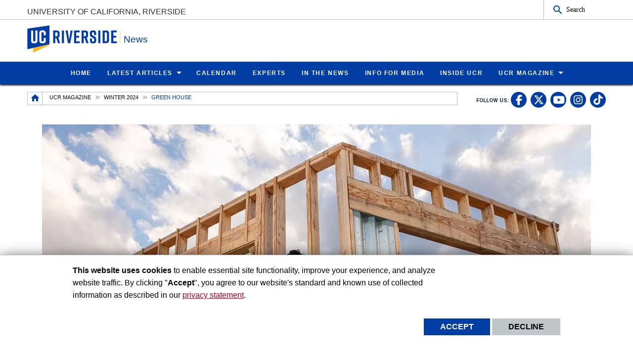

--- FILE ---
content_type: text/html; charset=UTF-8
request_url: https://news.ucr.edu/ucr-magazine/winter-2024/green-house
body_size: 18299
content:
<!doctype html>
<html  lang="en" dir="ltr" prefix="og: https://ogp.me/ns#" class="no-js">
<head>
    <meta charset="utf-8" />
<noscript><style>form.antibot * :not(.antibot-message) { display: none !important; }</style>
</noscript><style id="gutenberg-palette">:root .has-yellow-color{color:#FFB81C}:root .has-yellow-background-color{background-color:#FFB81C}:root .has-blue-color{color:#003DA5}:root .has-blue-background-color{background-color:#003DA5}</style>
<meta name="description" content="UC Riverside engineering students have built an eco-house so efficient inhabitants would never have to pay an electricity bill." />
<link rel="canonical" href="https://news.ucr.edu/ucr-magazine/winter-2024/green-house" />
<link rel="image_src" href="https://news.ucr.edu/sites/default/files/2024-02/ucr-magazine-winter-2024-green-house-preview-image.jpg" />
<meta property="og:site_name" content="News" />
<meta property="og:type" content="Basic page" />
<meta property="og:url" content="https://news.ucr.edu/ucr-magazine/winter-2024/green-house" />
<meta property="og:title" content="Green House" />
<meta property="og:description" content="UC Riverside engineering students have built an eco-house so efficient inhabitants would never have to pay an electricity bill." />
<meta property="og:image" content="https://news.ucr.edu/sites/default/files/2024-02/ucr-magazine-winter-2024-green-house-preview-image.jpg" />
<meta property="og:updated_time" content="2024-02-16T16:22:10-0800" />
<meta name="twitter:card" content="summary_large_image" />
<meta name="twitter:description" content="UC Riverside engineering students have built an eco-house so efficient inhabitants would never have to pay an electricity bill." />
<meta name="twitter:title" content="Green House" />
<meta name="twitter:url" content="https://news.ucr.edu/ucr-magazine/winter-2024/green-house" />
<meta name="twitter:image:alt" content="Green House: Preview Image" />
<meta name="twitter:image" content="https://news.ucr.edu/sites/default/files/2024-02/ucr-magazine-winter-2024-green-house-preview-image.jpg" />
<meta name="Generator" content="Drupal 10 (https://www.drupal.org)" />
<meta name="MobileOptimized" content="width" />
<meta name="HandheldFriendly" content="true" />
<meta name="viewport" content="width=device-width, initial-scale=1.0" />
<link rel="icon" href="/profiles/custom/ucr_news_profile/themes/custom/ucr_news/favicon.ico" type="" />
<script src="/sites/default/files/eu_cookie_compliance/eu_cookie_compliance.script.js?t8vg0m" defer></script>
<script>window.a2a_config=window.a2a_config||{};a2a_config.callbacks=[];a2a_config.overlays=[];a2a_config.templates={};</script>

    <title>Green House | Winter 2024 | UCR Magazine</title>
    <link rel="stylesheet" media="all" href="/sites/default/files/css/css_qMrOPzuvin6j2gBIzGInkiDk02KNKfO3H7osq6wN14Y.css?delta=0&amp;language=en&amp;theme=ucr_news&amp;include=eJxti1EOAiEQQy-EcCRSYNglzgKZAc3eXt3V6Ic_bfPaIqXRUHeHd7BZWh2Gpo-tXQs9betcUCO5f9AHCJlceJC4iD5Kq6ZDsAj6qi7J7GD7JXbWPgMXXSkZ3XXQ5gKUzIziE2VMHm7hFsCXqHrgBcwkBe4T_Dk420p3_X3cygscareWJtMD1lZaJw" />
<link rel="stylesheet" media="all" href="https://fonts.googleapis.com/css?family=Montserrat:700|Roboto+Slab:400,700|Roboto:400,700" />
<link rel="stylesheet" media="all" href="/sites/default/files/css/css_XxVXrWUwWwa5nEhVzI6IOLWpQLLtF1SCaoDGVBjVcpI.css?delta=2&amp;language=en&amp;theme=ucr_news&amp;include=eJxti1EOAiEQQy-EcCRSYNglzgKZAc3eXt3V6Ic_bfPaIqXRUHeHd7BZWh2Gpo-tXQs9betcUCO5f9AHCJlceJC4iD5Kq6ZDsAj6qi7J7GD7JXbWPgMXXSkZ3XXQ5gKUzIziE2VMHm7hFsCXqHrgBcwkBe4T_Dk420p3_X3cygscareWJtMD1lZaJw" />

    
    <style type="text/css">
    <!--
     a[href*="//"]:not(:has([data-entity-embed-display=media_image])):after {
    display: none;
}

.img-circle {
  border-radius: 50%;
}


figure.embedded-entity.align-right {
    width: max-content !important;
}

figure.embedded-entity.align-left{
    width: max-content !important;
}

.align-right{
margin-left: 20px !important;
}
.align-left{
margin-right: 20px !important;
}

div.una-article-post-content p{
font-size: 1.125em;
}

div.social-link a{
height: 1.75em;
}

.grey-owl-video-width
{width:350px !important; clear: right!important;}


div#content-container div.primary-content-area figure figcaption {
border-bottom: none !important;
}

div.magazine p {
    font-size: 1.125em;
}

p.caption {
    caption-side: bottom;
    font-size: 0.775rem;
    text-align: center;
    font-weight: bold;
    margin: 0.25rem 0.25rem 1rem 0.25rem;
}

.story-title {
font-size: 4rem;
}

p.mark:after {
  content: url('/sites/default/files/2024-11/ucr-magazine-end-mark-icon.png');
  margin-left: 5px;
}


@media print, screen and (max-width: 600px) {

.story-title {
font-size: 100%;
}
}     -->
    </style>
    </head>
<body class="layout path-node node--type-page">
    <noscript><iframe src="https://www.googletagmanager.com/ns.html?id=GTM-WKS9CKF" height="0" width="0" style="display:none;visibility:hidden"></iframe></noscript>
      <div class="dialog-off-canvas-main-canvas" data-off-canvas-main-canvas>
    <div class="webpage-content">
    <header role="banner" data-sticky-container>
        <div class="header-sticky-container" data-ucr-sticky="0" data-ucr-mobile-sticky="1">
            <div class="grid-container full">
                                                <div class="grid-x">
                    <div class="cell small-order-2 medium-order-1 audience-container">
    <div class="grid-container audience-menu-bar">
        <div class="grid-x align-middle">
             <div id="block-ucr-news-organization-name" data-block-plugin-id="ucr_global_organization_name" class="cell auto org-name">
    
        
              <a class="skip-main" tabindex="1" href="#main-content">Skip to main content</a>

<span class="parent-org-title">
    <a href="https://www.ucr.edu">University of California, Riverside</a>
</span>

    </div>
    <div class="cell medium-shrink show-for-medium">
        
        
            <section class="google-search">
        <button class="button audience-search-button" data-open="gscSearchFormModal">Search</button>
    </section>

    </div>
             <div class="cell shrink hide-for-medium" data-responsive-toggle="main-menu-container" data-hide-for="medium">
                <button class="mdi mdi-menu button mobile-menu-expander" id="mobile-menu-expander" type="button" data-toggle="main-menu-container">
                </button>
            </div>
        </div>
    </div>
</div>

                    <div class="cell small-order-1 medium-order-2 masthead-container">
    <div class="grid-container">
        <div class="grid-x align-middle">
             
    <div class="cell shrink">
        <a class="masthead-logo" href="/">
            <span class="show-for-sr">UC Riverside</span>
        </a>
    </div>
    <div class="cell auto">
        <h1 class="masthead-title" aria-label="Welcome to  News ">
            <a href="/"> News </a>
        </h1>
    </div>
    <div class="cell auto show-for-medium">
        <p class="slogan"></p>
    </div>
         </div>
    </div>
</div>

                    <div class="cell small-order-3 medium-order-3 main-nav-bar">
    <div class="grid-container" id="main-menu-container" data-animate="fade-in fade-out">
        <div class="grid-x">
                 <div class="cell hide-for-medium">
        
        
            <section class="google-search">
        <button class="button audience-search-button" data-open="gscSearchFormModal">Search</button>
    </section>

    </div>
<div id="block-ucr-news-main-menu" data-block-plugin-id="system_menu_block:main" class="cell main-menu-cell">
    
        
                        <nav id="primary-site-menu" aria-labelledby="primary-site-menu">
    <ul class="standard-menu vertical medium-horizontal menu align-center-middle" data-responsive-menu="accordion medium-dropdown" data-closing-time="200">
                <li>
        <a href="/" data-drupal-link-system-path="&lt;front&gt;">Home</a>
                </li>
            <li>
        <a href="/articles" target="_self" data-drupal-link-system-path="articles">Latest Articles</a>
                                <ul class="vertical menu submenu">
                <li>
        <a href="/articles" title="All Articles" data-drupal-link-system-path="articles">All Articles</a>
                </li>
            <li>
        <a href="/topic/arts-culture" target="_self" data-drupal-link-system-path="taxonomy/term/1">Arts / Culture</a>
                </li>
            <li>
        <a href="/topic/athletics" target="_self" data-drupal-link-system-path="taxonomy/term/6">Athletics</a>
                </li>
            <li>
        <a href="/topic/business" target="_self" data-drupal-link-system-path="taxonomy/term/11">Business</a>
                </li>
            <li>
        <a href="/topic/health" target="_self" data-drupal-link-system-path="taxonomy/term/16">Health</a>
                </li>
            <li>
        <a href="/topic/science-technology" target="_self" data-drupal-link-system-path="taxonomy/term/21">Science / Technology</a>
                </li>
            <li>
        <a href="/topic/social-science-education" target="_self" data-drupal-link-system-path="taxonomy/term/26">Social Science / Education</a>
                </li>
            <li>
        <a href="/topic/students" target="_self" data-drupal-link-system-path="taxonomy/term/31">Students</a>
                </li>
            <li>
        <a href="/topic/university" target="_self" data-drupal-link-system-path="taxonomy/term/36">University</a>
                </li>
            </ul>
        
                </li>
            <li>
        <a href="https://events.ucr.edu/" target="_blank">Calendar</a>
                </li>
            <li>
        <a href="/experts" target="_self" title="Experts" data-drupal-link-system-path="node/12639">Experts</a>
                </li>
            <li>
        <a href="/external-news" target="_self" data-drupal-link-system-path="external-news">In the News</a>
                </li>
            <li>
        <a href="/media-information" target="_self" data-drupal-link-system-path="node/9236">Info for Media</a>
                </li>
            <li>
        <a href="https://insideucr.ucr.edu" target="_blank">Inside UCR</a>
                </li>
            <li>
        <a href="/ucr-magazine" title="UCR Magazine" data-drupal-link-system-path="node/10746">UCR Magazine</a>
                                <ul class="vertical menu submenu">
                <li>
        <a href="/ucr-magazine" title="Overview" data-drupal-link-system-path="node/10746">Overview</a>
                </li>
            <li>
        <a href="/ucr-magazine/fall-2025" title="UCR Magazine Fall 2025" data-drupal-link-system-path="node/13234">Fall 2025</a>
                </li>
            <li>
        <a href="/ucr-magazine/spring-2025" title="UCR Magazine Spring 2025" data-drupal-link-system-path="node/13047">Spring 2025</a>
                </li>
            <li>
        <a href="https://www.ucr.edu/magazine/winter-2025" target="_blank" title="UCR Magazine Winter 2025">Winter 2025</a>
                </li>
            <li>
        <a href="/ucr-magazine/fall-2024" title="UCR Magazine Fall 2024" data-drupal-link-system-path="node/12842">Fall 2024</a>
                </li>
            <li>
        <a href="https://www.ucr.edu/magazine/summer-2024" target="_blank" title="UCR Magazine Summer 2024">Summer 2024</a>
                </li>
            <li>
        <a href="/ucr-magazine/spring-2024" title="UCR Magazine Spring 2024" data-drupal-link-system-path="node/12668">Spring 2024</a>
                </li>
            <li>
        <a href="/ucr-magazine/winter-2024" title="UCR Magazine Winter 2024" data-drupal-link-system-path="node/12499">Winter 2024</a>
                </li>
            <li>
        <a href="/ucr-magazine/archive" title="Archive" data-drupal-link-system-path="node/12553">Archive</a>
                </li>
            <li>
        <a href="https://magazine.ucr.edu/subscriptions" target="_blank" title="Subscriptions">Subscriptions</a>
                </li>
            </ul>
        
                </li>
            </ul>
</nav>
        




    </div>
         </div>
    </div>
</div>

                </div>
            </div>
        </div>
    </header>
    <main>
        <div id="content-container">
                            <div id="hero-panel-area">
        <div class="views-element-container" id="block-ucr-news-head-image-title-block" data-block-plugin-id="views_block:content_views-content_head_image_title_block">
        
                
        <div><div class="js-view-dom-id-fa610fd6d53e74acf24b2bd36a996a255bf606e258f52ef8f55e3508c7b8826d">
  
  
  

  
  
  

    

  
  

  
  
</div>
</div>

    </div>

</div>

                        <div class="grid-container">
                                <div class="grid-x grid-padding-x sub-nav-social">
                        <div class="cell large-8 xlarge-9 small-order-2 large-order-1 region-breadcrumbs">
        <div id="block-ucr-news-breadcrumbs" data-block-plugin-id="system_breadcrumb_block" class="cell">
    
        
                <div><span id="system-breadcrumb" class="visually-hidden">Breadcrumb</span></div>
    <div class="grid-container full">
        <div class="grid-x breadcrumb-container">
            <div class="shrink cell breadcrumb-home">
                <a href="/" aria-label="Redirects to the homepage of this site."><span class="mdi mdi-home breadcrumb-home-icon"></span></a>
            </div>
            <div class="auto cell breadcrumb-list">
                <nav aria-labelledby="system-breadcrumb">
                    <ul class="breadcrumbs">
                                                                                  <li class="list-no-display"><span>&nbsp;</span></li>
                                                                                                                <li>
                                                                            <a href="/ucr-magazine">UCR Magazine</a>
                                                                    </li>
                                                                                                                <li>
                                                                            <a href="/ucr-magazine/winter-2024">Winter 2024</a>
                                                                    </li>
                                                                                                                <li>
                                                                            <span>Green House</span>
                                                                    </li>
                                                                        </ul>
                </nav>
            </div>
        </div>
    </div>

    </div>

    </div>

                        <div class="cell auto text-right small-order-1 large-order-2 social-media-header">
                
        
        <section class="footer-item" class="UcrGlobalFooterFollowUsBlock">
   <p class="social-title">Follow US:</p>
   <div class="social-link">
                    <a href="https://www.facebook.com/UCRiverside/" target="_blank" class="social-btn fa-brands fa-facebook-f" title="UC Riverside Facebook" aria-label="link to facebook"><span class="show-for-sr">UC Riverside Facebook</span></a>
                    <a href="https://x.com/UCRiverside" target="_blank" class="social-btn fa-brands fa-x-twitter" title="UC Riverside X" aria-label="link to twitter"><span class="show-for-sr">UC Riverside X</span></a>
                    <a href="https://www.youtube.com/UCRiverside" target="_blank" class="social-btn fa-brands fa-youtube" title="UC Riverside YouTube" aria-label="link to youtube"><span class="show-for-sr">UC Riverside YouTube</span></a>
                    <a href="https://www.instagram.com/ucriversideofficial/" target="_blank" class="social-btn fa-brands fa-instagram" title="UC Riverside Instagram" aria-label="link to instagram"><span class="show-for-sr">UC Riverside Instagram</span></a>
                    <a href="https://www.tiktok.com/@ucriverside?" target="_blank" class="social-btn fa-brands fa-tiktok" title="UC Riverside TikTok" aria-label="link to tiktok"><span class="show-for-sr">UC Riverside TikTok</span></a>
            </div>
</section>
    
    
    </div>

                </div>
                                                <div class="grid-x grid-padding-x grid-padding-y system-admin-controls">
                    
                </div>
                            </div>
            <div id="main-content" class="grid-container primary-content-area">
                                <div class="grid-x grid-padding-x">
                                        <div class="cell large-auto small-order-3 medium-order-3 large-order-2 pca-content">
                          <div>
    <div id="block-ucr-news-main-content" data-block-plugin-id="system_main_block">
  
    
      <article>

  
    

  
  <div>
        <div  class="layout layout-one-col grid-container">
        <div class="grid-x grid-padding-x grid-padding-y grid-margin-x grid-margin-y">
            <div class="cell">
                                    <div  class="layout__region layout__region--main">
                        <div data-block-plugin-id="field_block:node:page:body">
  
    
      <div class="basic-body">
                        <span><style media="Screen" type="text/css">.dropcap {
  color: #97a5b2;  
padding-left: 5px;
  padding-right: 10px;
  float: left;
  position: relative;
  top: -0.35em;
  margin-bottom: -0.65em;
  margin-left: -6px;
  margin-right: 2px;
      font-size: 8em;
    font-weight: bold;
}
</style><p></p><figure role="group" class="embedded-entity align-center">
<div alt="Cooper Proulx (third from right) and team members stand within the eco-house they built from the ground up. " data-embed-button="media_browser" data-entity-embed-display="media_image" data-entity-embed-display-settings="{&quot;image_style&quot;:&quot;&quot;,&quot;image_link&quot;:&quot;&quot;,&quot;image_loading&quot;:{&quot;attribute&quot;:&quot;lazy&quot;}}" data-entity-type="media" data-entity-uuid="0e92cb2a-a7f8-4752-b94b-59e3ebb36eb4" data-langcode="en" title="team members stand within the eco-house they built from the ground up">  <img alt="Cooper Proulx (third from right) and team members stand within the eco-house they built from the ground up. " loading="lazy" src="/sites/default/files/2024-02/ucr-magazine-green-house-header.jpg" title="team members stand within the eco-house they built from the ground up">

</div>
<figcaption>Cooper Proulx (third from right) and team members stand within the eco-house they built from the ground up. (UCR/Stan Lim)</figcaption>
</figure>


<p>&nbsp;</p>
<h2 class="text-align-center" style="font-weight: bold; color:#97a5b2;"><span style="font-size:200%; text-transform:uppercase;">Green House</span></h2>
<h6 class="text-align-center" style="color:#333333; font-weight:bold;">This student-built eco-house is so efficient inhabitants would never have to pay an electricity bill</h6>
<p class="text-align-center" style="font-size:14px; margin: 12px 0px 0px 0px;">By David Danelski</p>
<p>&nbsp;</p>
</span>
            </div>

  </div>
    <div data-block-plugin-id="inline_block:basic" class="ucr-custom-block">
        <div class="grid-container full" >
            <div class="grid-x grid-padding-x">
                
                                
                <div class="cell">
                    <div class="grid-x grid-margin-x grid-padding-y">
<div class="cell small-12 medium-2 large-2">&nbsp;</div>
<div class="cell small-12 medium-8 large-8">
<p><span class="dropcap">W</span> hat began as an idea and a grant application a little over a year and a half ago is now an eco-friendly house that uses solar electricity so wisely it doesn’t need to be connected to the grid. The futuristic dwelling is the product of a group of UCR mechanical engineering undergrads who, with no prior architectural or construction experience, managed to obtain funding and build from the ground up an affordable, energy-efficient showcase home designed for sustainability.</p>
<p>The 1,154-square-foot house, built on campus over the last year, is unlike any other. The floor plan is a hexagon, with three long walls connected by three short walls, making its exterior void of any square corners. Remarkably, the unusual shape — like a triangle clipped of its points — allows for multiple efficiencies for economic and sustainable living.</p>
<p>First, the shape eliminates the need for space-consuming hallways. The trick was putting the dining room in the center, with direct access to the kitchen, living room, and two bedrooms, explained engineering student Cooper Proulx, the project’s leader. The shape also allows the house to be oriented in ways that prevent its exterior walls from ever directly facing the sun, keeping the structure cooler and resulting in less electricity use.</p>
<p>Similarly, the shape permits windows to be in locations without direct sun while still letting in enough natural light to avoid the use of light bulbs during the day. The house also has 6-inch-thick exterior walls for better insulation. Meanwhile, solar panels generate electricity during the day that is stored in a wall-mounted battery. And it’s modular, meaning the house can be taken apart in sections and loaded on a truck for relocation with minimal fuss.</p>
<p>Its efficiency also makes it more affordable: the design calls for less lumber and other materials than rectangle structures; its inhabitants will never pay an electricity bill; and the home can be erected on inexpensive land off the grid.</p>
<p>“One of the biggest issues here in Southern California is the cost of housing,” Proulx said. “It was our job to build a home that’s not only good for the environment, but also affordable, so people can buy it.”</p>
<p>The group’s faculty advisor, Sundararajan Venkatadriagaram, was impressed.</p>
<p>“This was a truly student-led project,” said Venkatadriagaram, a UCR associate professor of teaching in the mechanical engineering department. “The students planned and executed every aspect of the project. The house is roomy and has an open feel. It deviates considerably from the rectangular grid layout and has a more interesting visual appeal while also being functionally satisfactory and environmentally sustainable.”</p>
<p>The project started humbly enough. Venkatadriagaram shared with his “Introduction to Mechanical Engineering” class a state grant opportunity to win $100,000 for building materials and compete with 19 other colleges and universities to design and build an energy-efficient home. The students wrote the grant with his guidance and reviews, and Venkatadriagaram helped secure “letters of support” — essentially third-party endorsements — to be included in the application.</p>
<p>The team started with about 10 students from Venkatadriagaram’s engineering class but recruited more students from across disciplines, peaking at around 45 members. They produced many designs using engineering software before settling on the hexagon shape with a centrally located dining room. Once the design was approved by a Riverside structural engineering firm, the students then had to learn how to, well, build a house.</p>
<p>“When we first started, no one knew how to use a hammer,” Proulx said. “We read a couple of books and watched videos and spent months and months figuring it out.”</p>
</div>
<div class="cell small-12 medium-2 large-2">&nbsp;</div>
</div>

                </div>
            </div>
        </div>
    </div>
    <div data-block-plugin-id="inline_block:basic" class="ucr-custom-block">
        <div class="grid-container full" >
            <div class="grid-x grid-padding-x">
                
                                
                <div class="cell">
                    <p></p><figure role="group" class="embedded-entity align-center">
<div alt="The home’s unique hexagon design saves on space, energy costs, and building materials, making it more affordable than traditional homes." data-embed-button="media_browser" data-entity-embed-display="media_image" data-entity-embed-display-settings="{&quot;image_style&quot;:&quot;scale_825&quot;,&quot;image_link&quot;:&quot;&quot;,&quot;image_loading&quot;:{&quot;attribute&quot;:&quot;lazy&quot;}}" data-entity-type="media" data-entity-uuid="10943eb6-3cba-44cd-a2e4-cd61fcd54d22" data-langcode="en" title="Floor plan">  <img alt="The home’s unique hexagon design saves on space, energy costs, and building materials, making it more affordable than traditional homes." loading="lazy" src="/sites/default/files/styles/scale_825/public/2024-02/ucr-magazine-eco-house-floor-plan.jpg?itok=sQiG3udc" title="Floor plan">


</div>
<figcaption>The home’s unique hexagon design saves on space, energy costs, and building materials, making it more affordable than traditional homes.</figcaption>
</figure>



                </div>
            </div>
        </div>
    </div>
    <div data-block-plugin-id="inline_block:basic" class="ucr-custom-block">
        <div class="grid-container full" >
            <div class="grid-x grid-padding-x">
                
                                
                <div class="cell">
                    <div class="grid-x grid-margin-x grid-padding-y">
<div class="cell small-12 medium-2 large-2">&nbsp;</div>
<div class="cell small-12 medium-8 large-8">
<p>Most of the construction occurred last summer and students often found themselves working in triple-digit heat.</p>
<p>“We’re at the construction site and every day we need things, like blades for the chop saw,” Proulx said. “So, we ended up running down to Lowe’s and Home Depot and buying things.”</p>
<p>But it all came together. A section of the house was exhibited in October with other student home designs at the Orange County Sustainability Decathlon held in Costa Mesa. The house currently sits on a vacant lot near UCR’s Student Recreation Center with its roof off so it can be moved to a permanent locale that is yet to be determined. The Riverside-based company Solar Max will be providing solar panels in the future.</p>
<p>“It would be great to place this in a prominent location on campus as a testimony to the kind of multidisciplinary, student-led, hands-on learning that occurs at UCR,” Venkatadriagaram said.</p>
<p>Following the home design show in Orange County, the students were invited in November to design and display a second home at an international design competition in St. Louis in 2025 called the Gateway Decathlon. The invite comes with a $100,000 grant, though the students expect to raise additional funds to complete the project.</p>
<p>“We are excited to be starting a new construction project,” Proulx said. “The team and I have learned so much from the first project and we believe that we will be able to build even more sustainably and affordably throughout this next project.”</p>
</div>
<div class="cell small-12 medium-2 large-2">&nbsp;</div>
</div>

                </div>
            </div>
        </div>
    </div>
<div data-block-plugin-id="block_content:b4ebfe51-10fa-4611-85a2-8206e04d46f2" class="ucr-custom-block">
  
    
        
      <div class="ucr-custom-block">
              
<div class="ucr-galleria-teaser">
  <div class="grid-container full ucr-galleria-container">
    <div class="ucr-galleria-thumbnails grid-x medium-up-4 large-up-5" id="galleria_id-371b44c74357f1615150c0245990e68d">
                  <div class="paragraph paragraph--type--galleria-items paragraph--view-mode--preview cell">
                  <a href="/sites/default/files/2024-02/ucr-magazine-green-house-gallery-photo-1.jpg"><img loading="lazy" src="/sites/default/files/styles/galleria_thumbnail/public/2024-02/ucr-magazine-green-house-gallery-photo-1.jpg?h=06ac0d8c&amp;itok=wE_BNyyl" width="100" height="100" alt="UC Riverside mechanical engineering undergrads work to cover a section of an exhibition model of an energy-efficient home on Wednesday, January 10 2024, in an empty lot next to the SRC.  (UCR/Stan Lim)" data-description="UC Riverside mechanical engineering undergrads work to cover a section of an exhibition model of an energy-efficient home on Wednesday, January 10 2024, in an empty lot next to the SRC.  (UCR/Stan Lim)" />

</a>


        </div>
                <div class="paragraph paragraph--type--galleria-items paragraph--view-mode--preview cell">
                  <a href="/sites/default/files/2024-02/ucr-magazine-green-house-gallery-photo-2.jpg"><img loading="lazy" src="/sites/default/files/styles/galleria_thumbnail/public/2024-02/ucr-magazine-green-house-gallery-photo-2.jpg?h=06ac0d8c&amp;itok=F-YIcL_i" width="100" height="100" alt="UC Riverside mechanical engineering undergrads work to cover a section of an exhibition model of an energy-efficient home on Wednesday, January 10 2024, in an empty lot next to the SRC. (UCR/Stan Lim)" data-description="UC Riverside mechanical engineering undergrads work to cover a section of an exhibition model of an energy-efficient home on Wednesday, January 10 2024, in an empty lot next to the SRC. (UCR/Stan Lim)" />

</a>


        </div>
                <div class="paragraph paragraph--type--galleria-items paragraph--view-mode--preview cell">
                  <a href="/sites/default/files/2024-02/ucr-magazine-green-house-gallery-photo-3.jpg"><img loading="lazy" src="/sites/default/files/styles/galleria_thumbnail/public/2024-02/ucr-magazine-green-house-gallery-photo-3.jpg?h=06ac0d8c&amp;itok=XDPvBhid" width="100" height="100" alt="Inside an energy-efficient home being built by UC Riverside mechanical engineering undergrads on Wednesday, January 10 2024, in an empty lot next to the SRC. (UCR/Stan Lim)" data-description="Inside an energy-efficient home being built by UC Riverside mechanical engineering undergrads on Wednesday, January 10 2024, in an empty lot next to the SRC. (UCR/Stan Lim)" />

</a>


        </div>
                <div class="paragraph paragraph--type--galleria-items paragraph--view-mode--preview cell">
                  <a href="/sites/default/files/2024-02/ucr-magazine-green-house-gallery-photo-4.jpg"><img loading="lazy" src="/sites/default/files/styles/galleria_thumbnail/public/2024-02/ucr-magazine-green-house-gallery-photo-4.jpg?h=06ac0d8c&amp;itok=S_D599tT" width="100" height="100" alt="UC Riverside mechanical engineering undergrads gather outside the energy-efficient home they are building on Wednesday, January 10 2024, in an empty lot next to the SRC. (UCR/Stan Lim)" data-description="UC Riverside mechanical engineering undergrads gather outside the energy-efficient home they are building on Wednesday, January 10 2024, in an empty lot next to the SRC. (UCR/Stan Lim)" />

</a>


        </div>
                <div class="paragraph paragraph--type--galleria-items paragraph--view-mode--preview cell">
                  <a href="/sites/default/files/2024-02/ucr-magazine-green-house-gallery-photo-5.jpg"><img loading="lazy" src="/sites/default/files/styles/galleria_thumbnail/public/2024-02/ucr-magazine-green-house-gallery-photo-5.jpg?h=06ac0d8c&amp;itok=ehaR1Iqw" width="100" height="100" alt="Portrait of UC Riverside mechanical engineering undergrads at an energy-efficient home they designed and building on Wednesday, January 10 2024, in an empty lot next to the SRC. (UCR/Stan Lim)" data-description="Portrait of UC Riverside mechanical engineering undergrads at an energy-efficient home they designed and building on Wednesday, January 10 2024, in an empty lot next to the SRC. (UCR/Stan Lim)" />

</a>


        </div>
    
    </div>
  </div>
</div>


      </div>
  </div>
    <div data-block-plugin-id="inline_block:basic" class="ucr-custom-block">
        <div class="grid-container full" >
            <div class="grid-x grid-padding-x">
                
                                
                <div class="cell">
                    <hr>
<p class="text-align-center"><a class="btn-ucr-gold" href="/ucr-magazine/winter-2024" title="Return to UCR Magazine: Winter 2024">Return to UCR Magazine: Winter 2024</a></p>
<p>&nbsp;</p>

                </div>
            </div>
        </div>
    </div>

                    </div>
                            </div>
        </div>
    </div>

  </div>

</article>

  </div>

  </div>

                    </div>
                                    </div>
            </div>
                    </div>
    </main>
    <footer>
        <div class="footer-container">
            <div class="footer-content-area">
                <div class="grid-container">
                                                <div class="grid-x grid-padding-x align-center">
        <div id="block-ucr-news-footer-search" data-block-plugin-id="ucr_global_footer_search" class="cell show-for-medium footer-search">
    
        
            <section class="google-search">
    <button class="button footer-search-button" data-open="gscSearchFormModal">Search</button>
</section>

    </div>
    </div>

                                        <div class="grid-x grid-padding-x footer-columns">
                                                    <div class="cell medium-auto">
      
      
      <section class="footer-item ucr-footer-info">
        <span class="footer-logo"><span class="show-for-sr">University of California, Riverside</span></span>
        <address>
         <p>900 University Ave.<br />
            Riverside, CA 92521</p>
            <p>Tel: (951) 827-1012</p>
        </address>
                <ul class="footer-links">
            <li><a href="https://library.ucr.edu/" target="_blank">UCR Library</a></li>
            <li><a href="https://campusstatus.ucr.edu/" target="_blank">Campus Status</a></li>
            <li><a href="https://ucr.bncollege.com/shop/ucr/home" target="_blank">Campus Store</a></li>
            <li><a href="https://jobs.ucr.edu" target="_blank">Career Opportunities</a></li>
            <li><a href="https://vamos.ucr.edu/" target="_blank">Español</a></li>
            <li><a href="https://campusmap.ucr.edu/" target="_blank">Maps and Directions</a></li>
            <li><a href="https://www.ucr.edu/visitors" target="_blank">Visit UCR</a></li>
        </ul>
            </section>


</div>

                                                                                <div class="cell medium-auto">
            <section id="block-ucr-news-footer-dept" data-block-plugin-id="ucr_global_footer_dept_info" class="footer-item footer-dept-info">
        
                
                                                                                    
    
    
    

                        
    
    
    

    <h2>University of California, Riverside</h2>
    <address class="address_2">
       <p> <a href="https://campusmap.ucr.edu" target="_blank">            900 University Ave.
            <br />Riverside, CA 92521                         </a></p>
    		<p> tel: (951) 827-1012<br />                        email: <a href="mailto:webmaster@ucr.edu">webmaster@ucr.edu</a>                </p>

        </address>
        <p>
        <a class="link-img link-img-location" href="https://campusmap.ucr.edu" target="_blank"> Find Us<br /><br />
            <img src="/themes/custom/ucr_default/images/googlemap.png" alt="View campus map"></a>
    </p>
    
    </section>
        
        
        <section class="footer-item" class="UcrGlobalFooterFollowUsBlock">
   <p class="social-title">Follow US:</p>
   <div class="social-link">
                    <a href="https://www.facebook.com/UCRiverside/" target="_blank" class="social-btn fa-brands fa-facebook-f" title="UC Riverside Facebook" aria-label="link to facebook"><span class="show-for-sr">UC Riverside Facebook</span></a>
                    <a href="https://x.com/UCRiverside" target="_blank" class="social-btn fa-brands fa-x-twitter" title="UC Riverside X" aria-label="link to twitter"><span class="show-for-sr">UC Riverside X</span></a>
                    <a href="https://www.youtube.com/UCRiverside" target="_blank" class="social-btn fa-brands fa-youtube" title="UC Riverside YouTube" aria-label="link to youtube"><span class="show-for-sr">UC Riverside YouTube</span></a>
                    <a href="https://www.instagram.com/ucriversideofficial/" target="_blank" class="social-btn fa-brands fa-instagram" title="UC Riverside Instagram" aria-label="link to instagram"><span class="show-for-sr">UC Riverside Instagram</span></a>
                    <a href="https://www.tiktok.com/@ucriverside?" target="_blank" class="social-btn fa-brands fa-tiktok" title="UC Riverside TikTok" aria-label="link to tiktok"><span class="show-for-sr">UC Riverside TikTok</span></a>
            </div>
</section>
    
    
    </div>

                                                                                <div class="cell medium-auto">
            <section id="block-ucr-news-related-links" data-block-plugin-id="system_menu_block:ucr-news-related-links" class="footer-item footer-related-links">
        
                
        <h3>Related Links</h3>
        
        <nav role="navigation" aria-labelledby="general-navigation">
    <ul class="vertical menu">
                <li><a href="https://www.ucr.edu/can-i-bug-you" target="_blank" title="Can I Bug You? Podcast">Can I Bug You? Podcast</a>
                    </li>
                <li><a href="https://espanol.ucanr.edu/" target="_blank" title="Servicio de Información en Español">Servicio de Información en Español</a>
                    </li>
                <li><a href="https://ucanr.edu/" target="_blank" title="UC Agricultural and Natural Resources news">UC Agricultural and Natural Resources news</a>
                    </li>
                <li><a href="https://www.universityofcalifornia.edu/news/" target="_blank" title="UC Newsroom">UC Newsroom</a>
                    </li>
                <li><a href="https://creatorstate.ucr.edu" target="_blank" title="Creator State Podcast">Creator State Podcast</a>
                    </li>
                <li><a href="/feeds" title="Available Feeds" data-drupal-link-system-path="node/1366">Available Feeds</a>
                    </li>
            </ul>
</nav>
    


    </section>

    <div id="block-ucr-news-cssanimate" data-block-plugin-id="block_content:31d68412-01e6-4806-b062-4c899fcd3665" class="ucr-custom-block">
        <div class="grid-container full" >
            <div class="grid-x grid-padding-x">
                
                                
                <div class="cell">
                    <!-- JS Call for AOS Animate Javascript --><script src="https://unpkg.com/aos@next/dist/aos.js"></script><script>
    AOS.init();
	AOS.init({
  duration: 1200,
})  
</script><style media="Screen" type="text/css">/* AOS Animate CSS Start */
	
[data-aos][data-aos][data-aos-duration="50"], body[data-aos-duration="50"] [data-aos] {
    transition-duration: 50ms
}
[data-aos][data-aos][data-aos-delay="50"], body[data-aos-delay="50"] [data-aos] {
    transition-delay: 0s
}
[data-aos][data-aos][data-aos-delay="50"].aos-animate, body[data-aos-delay="50"] [data-aos].aos-animate {
    transition-delay: 50ms
}
[data-aos][data-aos][data-aos-duration="100"], body[data-aos-duration="100"] [data-aos] {
    transition-duration: .1s
}
[data-aos][data-aos][data-aos-delay="100"], body[data-aos-delay="100"] [data-aos] {
    transition-delay: 0s
}
[data-aos][data-aos][data-aos-delay="100"].aos-animate, body[data-aos-delay="100"] [data-aos].aos-animate {
    transition-delay: .1s
}
[data-aos][data-aos][data-aos-duration="150"], body[data-aos-duration="150"] [data-aos] {
    transition-duration: .15s
}
[data-aos][data-aos][data-aos-delay="150"], body[data-aos-delay="150"] [data-aos] {
    transition-delay: 0s
}
[data-aos][data-aos][data-aos-delay="150"].aos-animate, body[data-aos-delay="150"] [data-aos].aos-animate {
    transition-delay: .15s
}
[data-aos][data-aos][data-aos-duration="200"], body[data-aos-duration="200"] [data-aos] {
    transition-duration: .2s
}
[data-aos][data-aos][data-aos-delay="200"], body[data-aos-delay="200"] [data-aos] {
    transition-delay: 0s
}
[data-aos][data-aos][data-aos-delay="200"].aos-animate, body[data-aos-delay="200"] [data-aos].aos-animate {
    transition-delay: .2s
}
[data-aos][data-aos][data-aos-duration="250"], body[data-aos-duration="250"] [data-aos] {
    transition-duration: .25s
}
[data-aos][data-aos][data-aos-delay="250"], body[data-aos-delay="250"] [data-aos] {
    transition-delay: 0s
}
[data-aos][data-aos][data-aos-delay="250"].aos-animate, body[data-aos-delay="250"] [data-aos].aos-animate {
    transition-delay: .25s
}
[data-aos][data-aos][data-aos-duration="300"], body[data-aos-duration="300"] [data-aos] {
    transition-duration: .3s
}
[data-aos][data-aos][data-aos-delay="300"], body[data-aos-delay="300"] [data-aos] {
    transition-delay: 0s
}
[data-aos][data-aos][data-aos-delay="300"].aos-animate, body[data-aos-delay="300"] [data-aos].aos-animate {
    transition-delay: .3s
}
[data-aos][data-aos][data-aos-duration="350"], body[data-aos-duration="350"] [data-aos] {
    transition-duration: .35s
}
[data-aos][data-aos][data-aos-delay="350"], body[data-aos-delay="350"] [data-aos] {
    transition-delay: 0s
}
[data-aos][data-aos][data-aos-delay="350"].aos-animate, body[data-aos-delay="350"] [data-aos].aos-animate {
    transition-delay: .35s
}
[data-aos][data-aos][data-aos-duration="400"], body[data-aos-duration="400"] [data-aos] {
    transition-duration: .4s
}
[data-aos][data-aos][data-aos-delay="400"], body[data-aos-delay="400"] [data-aos] {
    transition-delay: 0s
}
[data-aos][data-aos][data-aos-delay="400"].aos-animate, body[data-aos-delay="400"] [data-aos].aos-animate {
    transition-delay: .4s
}
[data-aos][data-aos][data-aos-duration="450"], body[data-aos-duration="450"] [data-aos] {
    transition-duration: .45s
}
[data-aos][data-aos][data-aos-delay="450"], body[data-aos-delay="450"] [data-aos] {
    transition-delay: 0s
}
[data-aos][data-aos][data-aos-delay="450"].aos-animate, body[data-aos-delay="450"] [data-aos].aos-animate {
    transition-delay: .45s
}
[data-aos][data-aos][data-aos-duration="500"], body[data-aos-duration="500"] [data-aos] {
    transition-duration: .5s
}
[data-aos][data-aos][data-aos-delay="500"], body[data-aos-delay="500"] [data-aos] {
    transition-delay: 0s
}
[data-aos][data-aos][data-aos-delay="500"].aos-animate, body[data-aos-delay="500"] [data-aos].aos-animate {
    transition-delay: .5s
}
[data-aos][data-aos][data-aos-duration="550"], body[data-aos-duration="550"] [data-aos] {
    transition-duration: .55s
}
[data-aos][data-aos][data-aos-delay="550"], body[data-aos-delay="550"] [data-aos] {
    transition-delay: 0s
}
[data-aos][data-aos][data-aos-delay="550"].aos-animate, body[data-aos-delay="550"] [data-aos].aos-animate {
    transition-delay: .55s
}
[data-aos][data-aos][data-aos-duration="600"], body[data-aos-duration="600"] [data-aos] {
    transition-duration: .6s
}
[data-aos][data-aos][data-aos-delay="600"], body[data-aos-delay="600"] [data-aos] {
    transition-delay: 0s
}
[data-aos][data-aos][data-aos-delay="600"].aos-animate, body[data-aos-delay="600"] [data-aos].aos-animate {
    transition-delay: .6s
}
[data-aos][data-aos][data-aos-duration="650"], body[data-aos-duration="650"] [data-aos] {
    transition-duration: .65s
}
[data-aos][data-aos][data-aos-delay="650"], body[data-aos-delay="650"] [data-aos] {
    transition-delay: 0s
}
[data-aos][data-aos][data-aos-delay="650"].aos-animate, body[data-aos-delay="650"] [data-aos].aos-animate {
    transition-delay: .65s
}
[data-aos][data-aos][data-aos-duration="700"], body[data-aos-duration="700"] [data-aos] {
    transition-duration: .7s
}
[data-aos][data-aos][data-aos-delay="700"], body[data-aos-delay="700"] [data-aos] {
    transition-delay: 0s
}
[data-aos][data-aos][data-aos-delay="700"].aos-animate, body[data-aos-delay="700"] [data-aos].aos-animate {
    transition-delay: .7s
}
[data-aos][data-aos][data-aos-duration="750"], body[data-aos-duration="750"] [data-aos] {
    transition-duration: .75s
}
[data-aos][data-aos][data-aos-delay="750"], body[data-aos-delay="750"] [data-aos] {
    transition-delay: 0s
}
[data-aos][data-aos][data-aos-delay="750"].aos-animate, body[data-aos-delay="750"] [data-aos].aos-animate {
    transition-delay: .75s
}
[data-aos][data-aos][data-aos-duration="800"], body[data-aos-duration="800"] [data-aos] {
    transition-duration: .8s
}
[data-aos][data-aos][data-aos-delay="800"], body[data-aos-delay="800"] [data-aos] {
    transition-delay: 0s
}
[data-aos][data-aos][data-aos-delay="800"].aos-animate, body[data-aos-delay="800"] [data-aos].aos-animate {
    transition-delay: .8s
}
[data-aos][data-aos][data-aos-duration="850"], body[data-aos-duration="850"] [data-aos] {
    transition-duration: .85s
}
[data-aos][data-aos][data-aos-delay="850"], body[data-aos-delay="850"] [data-aos] {
    transition-delay: 0s
}
[data-aos][data-aos][data-aos-delay="850"].aos-animate, body[data-aos-delay="850"] [data-aos].aos-animate {
    transition-delay: .85s
}
[data-aos][data-aos][data-aos-duration="900"], body[data-aos-duration="900"] [data-aos] {
    transition-duration: .9s
}
[data-aos][data-aos][data-aos-delay="900"], body[data-aos-delay="900"] [data-aos] {
    transition-delay: 0s
}
[data-aos][data-aos][data-aos-delay="900"].aos-animate, body[data-aos-delay="900"] [data-aos].aos-animate {
    transition-delay: .9s
}
[data-aos][data-aos][data-aos-duration="950"], body[data-aos-duration="950"] [data-aos] {
    transition-duration: .95s
}
[data-aos][data-aos][data-aos-delay="950"], body[data-aos-delay="950"] [data-aos] {
    transition-delay: 0s
}
[data-aos][data-aos][data-aos-delay="950"].aos-animate, body[data-aos-delay="950"] [data-aos].aos-animate {
    transition-delay: .95s
}
[data-aos][data-aos][data-aos-duration="1000"], body[data-aos-duration="1000"] [data-aos] {
    transition-duration: 1s
}
[data-aos][data-aos][data-aos-delay="1000"], body[data-aos-delay="1000"] [data-aos] {
    transition-delay: 0s
}
[data-aos][data-aos][data-aos-delay="1000"].aos-animate, body[data-aos-delay="1000"] [data-aos].aos-animate {
    transition-delay: 1s
}
[data-aos][data-aos][data-aos-duration="1050"], body[data-aos-duration="1050"] [data-aos] {
    transition-duration: 1.05s
}
[data-aos][data-aos][data-aos-delay="1050"], body[data-aos-delay="1050"] [data-aos] {
    transition-delay: 0s
}
[data-aos][data-aos][data-aos-delay="1050"].aos-animate, body[data-aos-delay="1050"] [data-aos].aos-animate {
    transition-delay: 1.05s
}
[data-aos][data-aos][data-aos-duration="1100"], body[data-aos-duration="1100"] [data-aos] {
    transition-duration: 1.1s
}
[data-aos][data-aos][data-aos-delay="1100"], body[data-aos-delay="1100"] [data-aos] {
    transition-delay: 0s
}
[data-aos][data-aos][data-aos-delay="1100"].aos-animate, body[data-aos-delay="1100"] [data-aos].aos-animate {
    transition-delay: 1.1s
}
[data-aos][data-aos][data-aos-duration="1150"], body[data-aos-duration="1150"] [data-aos] {
    transition-duration: 1.15s
}
[data-aos][data-aos][data-aos-delay="1150"], body[data-aos-delay="1150"] [data-aos] {
    transition-delay: 0s
}
[data-aos][data-aos][data-aos-delay="1150"].aos-animate, body[data-aos-delay="1150"] [data-aos].aos-animate {
    transition-delay: 1.15s
}
[data-aos][data-aos][data-aos-duration="1200"], body[data-aos-duration="1200"] [data-aos] {
    transition-duration: 1.2s
}
[data-aos][data-aos][data-aos-delay="1200"], body[data-aos-delay="1200"] [data-aos] {
    transition-delay: 0s
}
[data-aos][data-aos][data-aos-delay="1200"].aos-animate, body[data-aos-delay="1200"] [data-aos].aos-animate {
    transition-delay: 1.2s
}
[data-aos][data-aos][data-aos-duration="1250"], body[data-aos-duration="1250"] [data-aos] {
    transition-duration: 1.25s
}
[data-aos][data-aos][data-aos-delay="1250"], body[data-aos-delay="1250"] [data-aos] {
    transition-delay: 0s
}
[data-aos][data-aos][data-aos-delay="1250"].aos-animate, body[data-aos-delay="1250"] [data-aos].aos-animate {
    transition-delay: 1.25s
}
[data-aos][data-aos][data-aos-duration="1300"], body[data-aos-duration="1300"] [data-aos] {
    transition-duration: 1.3s
}
[data-aos][data-aos][data-aos-delay="1300"], body[data-aos-delay="1300"] [data-aos] {
    transition-delay: 0s
}
[data-aos][data-aos][data-aos-delay="1300"].aos-animate, body[data-aos-delay="1300"] [data-aos].aos-animate {
    transition-delay: 1.3s
}
[data-aos][data-aos][data-aos-duration="1350"], body[data-aos-duration="1350"] [data-aos] {
    transition-duration: 1.35s
}
[data-aos][data-aos][data-aos-delay="1350"], body[data-aos-delay="1350"] [data-aos] {
    transition-delay: 0s
}
[data-aos][data-aos][data-aos-delay="1350"].aos-animate, body[data-aos-delay="1350"] [data-aos].aos-animate {
    transition-delay: 1.35s
}
[data-aos][data-aos][data-aos-duration="1400"], body[data-aos-duration="1400"] [data-aos] {
    transition-duration: 1.4s
}
[data-aos][data-aos][data-aos-delay="1400"], body[data-aos-delay="1400"] [data-aos] {
    transition-delay: 0s
}
[data-aos][data-aos][data-aos-delay="1400"].aos-animate, body[data-aos-delay="1400"] [data-aos].aos-animate {
    transition-delay: 1.4s
}
[data-aos][data-aos][data-aos-duration="1450"], body[data-aos-duration="1450"] [data-aos] {
    transition-duration: 1.45s
}
[data-aos][data-aos][data-aos-delay="1450"], body[data-aos-delay="1450"] [data-aos] {
    transition-delay: 0s
}
[data-aos][data-aos][data-aos-delay="1450"].aos-animate, body[data-aos-delay="1450"] [data-aos].aos-animate {
    transition-delay: 1.45s
}
[data-aos][data-aos][data-aos-duration="1500"], body[data-aos-duration="1500"] [data-aos] {
    transition-duration: 1.5s
}
[data-aos][data-aos][data-aos-delay="1500"], body[data-aos-delay="1500"] [data-aos] {
    transition-delay: 0s
}
[data-aos][data-aos][data-aos-delay="1500"].aos-animate, body[data-aos-delay="1500"] [data-aos].aos-animate {
    transition-delay: 1.5s
}
[data-aos][data-aos][data-aos-duration="1550"], body[data-aos-duration="1550"] [data-aos] {
    transition-duration: 1.55s
}
[data-aos][data-aos][data-aos-delay="1550"], body[data-aos-delay="1550"] [data-aos] {
    transition-delay: 0s
}
[data-aos][data-aos][data-aos-delay="1550"].aos-animate, body[data-aos-delay="1550"] [data-aos].aos-animate {
    transition-delay: 1.55s
}
[data-aos][data-aos][data-aos-duration="1600"], body[data-aos-duration="1600"] [data-aos] {
    transition-duration: 1.6s
}
[data-aos][data-aos][data-aos-delay="1600"], body[data-aos-delay="1600"] [data-aos] {
    transition-delay: 0s
}
[data-aos][data-aos][data-aos-delay="1600"].aos-animate, body[data-aos-delay="1600"] [data-aos].aos-animate {
    transition-delay: 1.6s
}
[data-aos][data-aos][data-aos-duration="1650"], body[data-aos-duration="1650"] [data-aos] {
    transition-duration: 1.65s
}
[data-aos][data-aos][data-aos-delay="1650"], body[data-aos-delay="1650"] [data-aos] {
    transition-delay: 0s
}
[data-aos][data-aos][data-aos-delay="1650"].aos-animate, body[data-aos-delay="1650"] [data-aos].aos-animate {
    transition-delay: 1.65s
}
[data-aos][data-aos][data-aos-duration="1700"], body[data-aos-duration="1700"] [data-aos] {
    transition-duration: 1.7s
}
[data-aos][data-aos][data-aos-delay="1700"], body[data-aos-delay="1700"] [data-aos] {
    transition-delay: 0s
}
[data-aos][data-aos][data-aos-delay="1700"].aos-animate, body[data-aos-delay="1700"] [data-aos].aos-animate {
    transition-delay: 1.7s
}
[data-aos][data-aos][data-aos-duration="1750"], body[data-aos-duration="1750"] [data-aos] {
    transition-duration: 1.75s
}
[data-aos][data-aos][data-aos-delay="1750"], body[data-aos-delay="1750"] [data-aos] {
    transition-delay: 0s
}
[data-aos][data-aos][data-aos-delay="1750"].aos-animate, body[data-aos-delay="1750"] [data-aos].aos-animate {
    transition-delay: 1.75s
}
[data-aos][data-aos][data-aos-duration="1800"], body[data-aos-duration="1800"] [data-aos] {
    transition-duration: 1.8s
}
[data-aos][data-aos][data-aos-delay="1800"], body[data-aos-delay="1800"] [data-aos] {
    transition-delay: 0s
}
[data-aos][data-aos][data-aos-delay="1800"].aos-animate, body[data-aos-delay="1800"] [data-aos].aos-animate {
    transition-delay: 1.8s
}
[data-aos][data-aos][data-aos-duration="1850"], body[data-aos-duration="1850"] [data-aos] {
    transition-duration: 1.85s
}
[data-aos][data-aos][data-aos-delay="1850"], body[data-aos-delay="1850"] [data-aos] {
    transition-delay: 0s
}
[data-aos][data-aos][data-aos-delay="1850"].aos-animate, body[data-aos-delay="1850"] [data-aos].aos-animate {
    transition-delay: 1.85s
}
[data-aos][data-aos][data-aos-duration="1900"], body[data-aos-duration="1900"] [data-aos] {
    transition-duration: 1.9s
}
[data-aos][data-aos][data-aos-delay="1900"], body[data-aos-delay="1900"] [data-aos] {
    transition-delay: 0s
}
[data-aos][data-aos][data-aos-delay="1900"].aos-animate, body[data-aos-delay="1900"] [data-aos].aos-animate {
    transition-delay: 1.9s
}
[data-aos][data-aos][data-aos-duration="1950"], body[data-aos-duration="1950"] [data-aos] {
    transition-duration: 1.95s
}
[data-aos][data-aos][data-aos-delay="1950"], body[data-aos-delay="1950"] [data-aos] {
    transition-delay: 0s
}
[data-aos][data-aos][data-aos-delay="1950"].aos-animate, body[data-aos-delay="1950"] [data-aos].aos-animate {
    transition-delay: 1.95s
}
[data-aos][data-aos][data-aos-duration="2000"], body[data-aos-duration="2000"] [data-aos] {
    transition-duration: 2s
}
[data-aos][data-aos][data-aos-delay="2000"], body[data-aos-delay="2000"] [data-aos] {
    transition-delay: 0s
}
[data-aos][data-aos][data-aos-delay="2000"].aos-animate, body[data-aos-delay="2000"] [data-aos].aos-animate {
    transition-delay: 2s
}
[data-aos][data-aos][data-aos-duration="2050"], body[data-aos-duration="2050"] [data-aos] {
    transition-duration: 2.05s
}
[data-aos][data-aos][data-aos-delay="2050"], body[data-aos-delay="2050"] [data-aos] {
    transition-delay: 0s
}
[data-aos][data-aos][data-aos-delay="2050"].aos-animate, body[data-aos-delay="2050"] [data-aos].aos-animate {
    transition-delay: 2.05s
}
[data-aos][data-aos][data-aos-duration="2100"], body[data-aos-duration="2100"] [data-aos] {
    transition-duration: 2.1s
}
[data-aos][data-aos][data-aos-delay="2100"], body[data-aos-delay="2100"] [data-aos] {
    transition-delay: 0s
}
[data-aos][data-aos][data-aos-delay="2100"].aos-animate, body[data-aos-delay="2100"] [data-aos].aos-animate {
    transition-delay: 2.1s
}
[data-aos][data-aos][data-aos-duration="2150"], body[data-aos-duration="2150"] [data-aos] {
    transition-duration: 2.15s
}
[data-aos][data-aos][data-aos-delay="2150"], body[data-aos-delay="2150"] [data-aos] {
    transition-delay: 0s
}
[data-aos][data-aos][data-aos-delay="2150"].aos-animate, body[data-aos-delay="2150"] [data-aos].aos-animate {
    transition-delay: 2.15s
}
[data-aos][data-aos][data-aos-duration="2200"], body[data-aos-duration="2200"] [data-aos] {
    transition-duration: 2.2s
}
[data-aos][data-aos][data-aos-delay="2200"], body[data-aos-delay="2200"] [data-aos] {
    transition-delay: 0s
}
[data-aos][data-aos][data-aos-delay="2200"].aos-animate, body[data-aos-delay="2200"] [data-aos].aos-animate {
    transition-delay: 2.2s
}
[data-aos][data-aos][data-aos-duration="2250"], body[data-aos-duration="2250"] [data-aos] {
    transition-duration: 2.25s
}
[data-aos][data-aos][data-aos-delay="2250"], body[data-aos-delay="2250"] [data-aos] {
    transition-delay: 0s
}
[data-aos][data-aos][data-aos-delay="2250"].aos-animate, body[data-aos-delay="2250"] [data-aos].aos-animate {
    transition-delay: 2.25s
}
[data-aos][data-aos][data-aos-duration="2300"], body[data-aos-duration="2300"] [data-aos] {
    transition-duration: 2.3s
}
[data-aos][data-aos][data-aos-delay="2300"], body[data-aos-delay="2300"] [data-aos] {
    transition-delay: 0s
}
[data-aos][data-aos][data-aos-delay="2300"].aos-animate, body[data-aos-delay="2300"] [data-aos].aos-animate {
    transition-delay: 2.3s
}
[data-aos][data-aos][data-aos-duration="2350"], body[data-aos-duration="2350"] [data-aos] {
    transition-duration: 2.35s
}
[data-aos][data-aos][data-aos-delay="2350"], body[data-aos-delay="2350"] [data-aos] {
    transition-delay: 0s
}
[data-aos][data-aos][data-aos-delay="2350"].aos-animate, body[data-aos-delay="2350"] [data-aos].aos-animate {
    transition-delay: 2.35s
}
[data-aos][data-aos][data-aos-duration="2400"], body[data-aos-duration="2400"] [data-aos] {
    transition-duration: 2.4s
}
[data-aos][data-aos][data-aos-delay="2400"], body[data-aos-delay="2400"] [data-aos] {
    transition-delay: 0s
}
[data-aos][data-aos][data-aos-delay="2400"].aos-animate, body[data-aos-delay="2400"] [data-aos].aos-animate {
    transition-delay: 2.4s
}
[data-aos][data-aos][data-aos-duration="2450"], body[data-aos-duration="2450"] [data-aos] {
    transition-duration: 2.45s
}
[data-aos][data-aos][data-aos-delay="2450"], body[data-aos-delay="2450"] [data-aos] {
    transition-delay: 0s
}
[data-aos][data-aos][data-aos-delay="2450"].aos-animate, body[data-aos-delay="2450"] [data-aos].aos-animate {
    transition-delay: 2.45s
}
[data-aos][data-aos][data-aos-duration="2500"], body[data-aos-duration="2500"] [data-aos] {
    transition-duration: 2.5s
}
[data-aos][data-aos][data-aos-delay="2500"], body[data-aos-delay="2500"] [data-aos] {
    transition-delay: 0s
}
[data-aos][data-aos][data-aos-delay="2500"].aos-animate, body[data-aos-delay="2500"] [data-aos].aos-animate {
    transition-delay: 2.5s
}
[data-aos][data-aos][data-aos-duration="2550"], body[data-aos-duration="2550"] [data-aos] {
    transition-duration: 2.55s
}
[data-aos][data-aos][data-aos-delay="2550"], body[data-aos-delay="2550"] [data-aos] {
    transition-delay: 0s
}
[data-aos][data-aos][data-aos-delay="2550"].aos-animate, body[data-aos-delay="2550"] [data-aos].aos-animate {
    transition-delay: 2.55s
}
[data-aos][data-aos][data-aos-duration="2600"], body[data-aos-duration="2600"] [data-aos] {
    transition-duration: 2.6s
}
[data-aos][data-aos][data-aos-delay="2600"], body[data-aos-delay="2600"] [data-aos] {
    transition-delay: 0s
}
[data-aos][data-aos][data-aos-delay="2600"].aos-animate, body[data-aos-delay="2600"] [data-aos].aos-animate {
    transition-delay: 2.6s
}
[data-aos][data-aos][data-aos-duration="2650"], body[data-aos-duration="2650"] [data-aos] {
    transition-duration: 2.65s
}
[data-aos][data-aos][data-aos-delay="2650"], body[data-aos-delay="2650"] [data-aos] {
    transition-delay: 0s
}
[data-aos][data-aos][data-aos-delay="2650"].aos-animate, body[data-aos-delay="2650"] [data-aos].aos-animate {
    transition-delay: 2.65s
}
[data-aos][data-aos][data-aos-duration="2700"], body[data-aos-duration="2700"] [data-aos] {
    transition-duration: 2.7s
}
[data-aos][data-aos][data-aos-delay="2700"], body[data-aos-delay="2700"] [data-aos] {
    transition-delay: 0s
}
[data-aos][data-aos][data-aos-delay="2700"].aos-animate, body[data-aos-delay="2700"] [data-aos].aos-animate {
    transition-delay: 2.7s
}
[data-aos][data-aos][data-aos-duration="2750"], body[data-aos-duration="2750"] [data-aos] {
    transition-duration: 2.75s
}
[data-aos][data-aos][data-aos-delay="2750"], body[data-aos-delay="2750"] [data-aos] {
    transition-delay: 0s
}
[data-aos][data-aos][data-aos-delay="2750"].aos-animate, body[data-aos-delay="2750"] [data-aos].aos-animate {
    transition-delay: 2.75s
}
[data-aos][data-aos][data-aos-duration="2800"], body[data-aos-duration="2800"] [data-aos] {
    transition-duration: 2.8s
}
[data-aos][data-aos][data-aos-delay="2800"], body[data-aos-delay="2800"] [data-aos] {
    transition-delay: 0s
}
[data-aos][data-aos][data-aos-delay="2800"].aos-animate, body[data-aos-delay="2800"] [data-aos].aos-animate {
    transition-delay: 2.8s
}
[data-aos][data-aos][data-aos-duration="2850"], body[data-aos-duration="2850"] [data-aos] {
    transition-duration: 2.85s
}
[data-aos][data-aos][data-aos-delay="2850"], body[data-aos-delay="2850"] [data-aos] {
    transition-delay: 0s
}
[data-aos][data-aos][data-aos-delay="2850"].aos-animate, body[data-aos-delay="2850"] [data-aos].aos-animate {
    transition-delay: 2.85s
}
[data-aos][data-aos][data-aos-duration="2900"], body[data-aos-duration="2900"] [data-aos] {
    transition-duration: 2.9s
}
[data-aos][data-aos][data-aos-delay="2900"], body[data-aos-delay="2900"] [data-aos] {
    transition-delay: 0s
}
[data-aos][data-aos][data-aos-delay="2900"].aos-animate, body[data-aos-delay="2900"] [data-aos].aos-animate {
    transition-delay: 2.9s
}
[data-aos][data-aos][data-aos-duration="2950"], body[data-aos-duration="2950"] [data-aos] {
    transition-duration: 2.95s
}
[data-aos][data-aos][data-aos-delay="2950"], body[data-aos-delay="2950"] [data-aos] {
    transition-delay: 0s
}
[data-aos][data-aos][data-aos-delay="2950"].aos-animate, body[data-aos-delay="2950"] [data-aos].aos-animate {
    transition-delay: 2.95s
}
[data-aos][data-aos][data-aos-duration="3000"], body[data-aos-duration="3000"] [data-aos] {
    transition-duration: 3s
}
[data-aos][data-aos][data-aos-delay="3000"], body[data-aos-delay="3000"] [data-aos] {
    transition-delay: 0s
}
[data-aos][data-aos][data-aos-delay="3000"].aos-animate, body[data-aos-delay="3000"] [data-aos].aos-animate {
    transition-delay: 3s
}
[data-aos] {
    pointer-events: none
}
[data-aos].aos-animate {
    pointer-events: auto
}
[data-aos][data-aos][data-aos-easing=linear], body[data-aos-easing=linear] [data-aos] {
    transition-timing-function: cubic-bezier(.25, .25, .75, .75)
}
[data-aos][data-aos][data-aos-easing=ease], body[data-aos-easing=ease] [data-aos] {
    transition-timing-function: ease
}
[data-aos][data-aos][data-aos-easing=ease-in], body[data-aos-easing=ease-in] [data-aos] {
    transition-timing-function: ease-in
}
[data-aos][data-aos][data-aos-easing=ease-out], body[data-aos-easing=ease-out] [data-aos] {
    transition-timing-function: ease-out
}
[data-aos][data-aos][data-aos-easing=ease-in-out], body[data-aos-easing=ease-in-out] [data-aos] {
    transition-timing-function: ease-in-out
}
[data-aos][data-aos][data-aos-easing=ease-in-back], body[data-aos-easing=ease-in-back] [data-aos] {
    transition-timing-function: cubic-bezier(.6, -.28, .735, .045)
}
[data-aos][data-aos][data-aos-easing=ease-out-back], body[data-aos-easing=ease-out-back] [data-aos] {
    transition-timing-function: cubic-bezier(.175, .885, .32, 1.275)
}
[data-aos][data-aos][data-aos-easing=ease-in-out-back], body[data-aos-easing=ease-in-out-back] [data-aos] {
    transition-timing-function: cubic-bezier(.68, -.55, .265, 1.55)
}
[data-aos][data-aos][data-aos-easing=ease-in-sine], body[data-aos-easing=ease-in-sine] [data-aos] {
    transition-timing-function: cubic-bezier(.47, 0, .745, .715)
}
[data-aos][data-aos][data-aos-easing=ease-out-sine], body[data-aos-easing=ease-out-sine] [data-aos] {
    transition-timing-function: cubic-bezier(.39, .575, .565, 1)
}
[data-aos][data-aos][data-aos-easing=ease-in-out-sine], body[data-aos-easing=ease-in-out-sine] [data-aos] {
    transition-timing-function: cubic-bezier(.445, .05, .55, .95)
}
[data-aos][data-aos][data-aos-easing=ease-in-quad], body[data-aos-easing=ease-in-quad] [data-aos] {
    transition-timing-function: cubic-bezier(.55, .085, .68, .53)
}
[data-aos][data-aos][data-aos-easing=ease-out-quad], body[data-aos-easing=ease-out-quad] [data-aos] {
    transition-timing-function: cubic-bezier(.25, .46, .45, .94)
}
[data-aos][data-aos][data-aos-easing=ease-in-out-quad], body[data-aos-easing=ease-in-out-quad] [data-aos] {
    transition-timing-function: cubic-bezier(.455, .03, .515, .955)
}
[data-aos][data-aos][data-aos-easing=ease-in-cubic], body[data-aos-easing=ease-in-cubic] [data-aos] {
    transition-timing-function: cubic-bezier(.55, .085, .68, .53)
}
[data-aos][data-aos][data-aos-easing=ease-out-cubic], body[data-aos-easing=ease-out-cubic] [data-aos] {
    transition-timing-function: cubic-bezier(.25, .46, .45, .94)
}
[data-aos][data-aos][data-aos-easing=ease-in-out-cubic], body[data-aos-easing=ease-in-out-cubic] [data-aos] {
    transition-timing-function: cubic-bezier(.455, .03, .515, .955)
}
[data-aos][data-aos][data-aos-easing=ease-in-quart], body[data-aos-easing=ease-in-quart] [data-aos] {
    transition-timing-function: cubic-bezier(.55, .085, .68, .53)
}
[data-aos][data-aos][data-aos-easing=ease-out-quart], body[data-aos-easing=ease-out-quart] [data-aos] {
    transition-timing-function: cubic-bezier(.25, .46, .45, .94)
}
[data-aos][data-aos][data-aos-easing=ease-in-out-quart], body[data-aos-easing=ease-in-out-quart] [data-aos] {
    transition-timing-function: cubic-bezier(.455, .03, .515, .955)
}

@media screen {
html:not(.no-js) [data-aos^=fade][data-aos^=fade] {
    opacity: 0;
    transition-property: opacity, -webkit-transform;
    transition-property: opacity, transform;
    transition-property: opacity, transform, -webkit-transform
}
html:not(.no-js) [data-aos^=fade][data-aos^=fade].aos-animate {
    opacity: 1;
    -webkit-transform: none;
    transform: none
}
html:not(.no-js) [data-aos=fade-up] {
    -webkit-transform: translate3d(0, 100px, 0);
    transform: translate3d(0, 100px, 0)
}
html:not(.no-js) [data-aos=fade-down] {
    -webkit-transform: translate3d(0, -100px, 0);
    transform: translate3d(0, -100px, 0)
}
html:not(.no-js) [data-aos=fade-right] {
    -webkit-transform: translate3d(-100px, 0, 0);
    transform: translate3d(-100px, 0, 0)
}
html:not(.no-js) [data-aos=fade-left] {
    -webkit-transform: translate3d(100px, 0, 0);
    transform: translate3d(100px, 0, 0)
}
html:not(.no-js) [data-aos=fade-up-right] {
    -webkit-transform: translate3d(-100px, 100px, 0);
    transform: translate3d(-100px, 100px, 0)
}
html:not(.no-js) [data-aos=fade-up-left] {
    -webkit-transform: translate3d(100px, 100px, 0);
    transform: translate3d(100px, 100px, 0)
}
html:not(.no-js) [data-aos=fade-down-right] {
    -webkit-transform: translate3d(-100px, -100px, 0);
    transform: translate3d(-100px, -100px, 0)
}
html:not(.no-js) [data-aos=fade-down-left] {
    -webkit-transform: translate3d(100px, -100px, 0);
    transform: translate3d(100px, -100px, 0)
}
html:not(.no-js) [data-aos^=zoom][data-aos^=zoom] {
    opacity: 0;
    transition-property: opacity, -webkit-transform;
    transition-property: opacity, transform;
    transition-property: opacity, transform, -webkit-transform
}
html:not(.no-js) [data-aos^=zoom][data-aos^=zoom].aos-animate {
    opacity: 1;
    -webkit-transform: translateZ(0) scale(1);
    transform: translateZ(0) scale(1)
}
html:not(.no-js) [data-aos=zoom-in] {
    -webkit-transform: scale(.6);
    transform: scale(.6)
}
html:not(.no-js) [data-aos=zoom-in-up] {
    -webkit-transform: translate3d(0, 100px, 0) scale(.6);
    transform: translate3d(0, 100px, 0) scale(.6)
}
html:not(.no-js) [data-aos=zoom-in-down] {
    -webkit-transform: translate3d(0, -100px, 0) scale(.6);
    transform: translate3d(0, -100px, 0) scale(.6)
}
html:not(.no-js) [data-aos=zoom-in-right] {
    -webkit-transform: translate3d(-100px, 0, 0) scale(.6);
    transform: translate3d(-100px, 0, 0) scale(.6)
}
html:not(.no-js) [data-aos=zoom-in-left] {
    -webkit-transform: translate3d(100px, 0, 0) scale(.6);
    transform: translate3d(100px, 0, 0) scale(.6)
}
html:not(.no-js) [data-aos=zoom-out] {
    -webkit-transform: scale(1.2);
    transform: scale(1.2)
}
html:not(.no-js) [data-aos=zoom-out-up] {
    -webkit-transform: translate3d(0, 100px, 0) scale(1.2);
    transform: translate3d(0, 100px, 0) scale(1.2)
}
html:not(.no-js) [data-aos=zoom-out-down] {
    -webkit-transform: translate3d(0, -100px, 0) scale(1.2);
    transform: translate3d(0, -100px, 0) scale(1.2)
}
html:not(.no-js) [data-aos=zoom-out-right] {
    -webkit-transform: translate3d(-100px, 0, 0) scale(1.2);
    transform: translate3d(-100px, 0, 0) scale(1.2)
}
html:not(.no-js) [data-aos=zoom-out-left] {
    -webkit-transform: translate3d(100px, 0, 0) scale(1.2);
    transform: translate3d(100px, 0, 0) scale(1.2)
}
html:not(.no-js) [data-aos^=slide][data-aos^=slide] {
    transition-property: -webkit-transform;
    transition-property: transform;
    transition-property: transform, -webkit-transform;
    visibility: hidden
}
html:not(.no-js) [data-aos^=slide][data-aos^=slide].aos-animate {
    visibility: visible;
    -webkit-transform: translateZ(0);
    transform: translateZ(0)
}
html:not(.no-js) [data-aos=slide-up] {
    -webkit-transform: translate3d(0, 100%, 0);
    transform: translate3d(0, 100%, 0)
}
html:not(.no-js) [data-aos=slide-down] {
    -webkit-transform: translate3d(0, -100%, 0);
    transform: translate3d(0, -100%, 0)
}
html:not(.no-js) [data-aos=slide-right] {
    -webkit-transform: translate3d(-100%, 0, 0);
    transform: translate3d(-100%, 0, 0)
}
html:not(.no-js) [data-aos=slide-left] {
    -webkit-transform: translate3d(100%, 0, 0);
    transform: translate3d(100%, 0, 0)
}
html:not(.no-js) [data-aos^=flip][data-aos^=flip] {
    -webkit-backface-visibility: hidden;
    backface-visibility: hidden;
    transition-property: -webkit-transform;
    transition-property: transform;
    transition-property: transform, -webkit-transform
}
html:not(.no-js) [data-aos=flip-left] {
    -webkit-transform: perspective(2500px) rotateY(-100deg);
    transform: perspective(2500px) rotateY(-100deg)
}
html:not(.no-js) [data-aos=flip-left].aos-animate {
    -webkit-transform: perspective(2500px) rotateY(0);
    transform: perspective(2500px) rotateY(0)
}
html:not(.no-js) [data-aos=flip-right] {
    -webkit-transform: perspective(2500px) rotateY(100deg);
    transform: perspective(2500px) rotateY(100deg)
}
html:not(.no-js) [data-aos=flip-right].aos-animate {
    -webkit-transform: perspective(2500px) rotateY(0);
    transform: perspective(2500px) rotateY(0)
}
html:not(.no-js) [data-aos=flip-up] {
    -webkit-transform: perspective(2500px) rotateX(-100deg);
    transform: perspective(2500px) rotateX(-100deg)
}
html:not(.no-js) [data-aos=flip-up].aos-animate {
    -webkit-transform: perspective(2500px) rotateX(0);
    transform: perspective(2500px) rotateX(0)
}
html:not(.no-js) [data-aos=flip-down] {
    -webkit-transform: perspective(2500px) rotateX(100deg);
    transform: perspective(2500px) rotateX(100deg)
}
html:not(.no-js) [data-aos=flip-down].aos-animate {
    -webkit-transform: perspective(2500px) rotateX(0);
    transform: perspective(2500px) rotateX(0)
}
}	
	
/* AOS Animate CSS End	*/
</style>
                </div>
            </div>
        </div>
    </div>

    </div>

                                                                    </div>
                </div>
            </div>
            <div class="site-legal-footer">
                <div class="grid-container">
                    <div class="grid-x grid-padding-x">
                        <div class="cell">
                            <ul>
                                <li><a href="https://www.ucr.edu/privacy.html">Privacy and Accessibility</a></li>
                                <li><a href="https://ucrsupport.service-now.com/ucr_portal?id=ucr_accessibility_form">Report barrier to accessibility</a></li>
                                <li><a href="https://www.ucr.edu/terms.html">Terms and Conditions</a></li>
                                <li>© 2026 Regents of the University of California</li>
                            </ul>
                        </div>
                    </div>
                </div>
            </div>
        </div>
    </footer>
</div>
    <div class="large reveal" id="gscSearchFormModal" role="search" data-reveal data-animation-in="fade-in" data-animation-out="fade-out">
    <div class="gsc-modal-top">
        <span>Search</span>
        <button class="close-button" data-close aria-label="Close Search Window" type="button"><span aria-hidden="true">&times;</span></button>
    </div>
    <form id="audience-search-form" name="gsc-search-form" action="/results">
        <div class="gsc-modal-body">
            <div class="grid-container full">
                <div class="grid-x grid-padding-x grid-padding-y align-center-middle text-center">
                  <div class="gsc-text-wrapper">
                    <span class="gsc-welcome-text">Let us help you with your search</span>
                  </div>
                    <div class="cell">
                        <label id="searchbox-label" class="hidden" aria-label="Enter your Search Criteria.">Enter your Search Criteria.</label>
                        <input type="text" maxlength="255" id="audience-search" name="q" value="" aria-labelledby="searchbox-label" placeholder="Search for..." />
                    </div>
                                            <div class="cell medium-4">
                            <button class="button gsc-modal-button-submit" type="submit" name="search-by" value="all">Search All UCR</button>
                        </div>
                        <div class="cell medium-4">
                            <button class="button gsc-modal-button-submit" type="submit" name="search-by" value="news.ucr.edu">Search This Site</button>
                        </div>
                        <div class="cell medium-4">
                            <button type="button" class="button gsc-modal-button-close" data-close>Cancel</button>
                        </div>
                                    </div>
            </div>
        </div>
    </form>
</div>

  </div>

    <script>window.dataLayer = window.dataLayer || []; window.dataLayer.push({"drupalLanguage":"en","drupalCountry":"US","siteName":"News","entityCreated":"1707238721","entityLangcode":"en","entityStatus":"1","entityUid":"3841","entityUuid":"b3a27ada-d9c1-4980-a7a0-dc10a3d69173","entityVid":"85555","entityName":"johnny","entityType":"node","entityBundle":"page","entityId":"12526","entityTitle":"Green House","userUid":0});</script>

    <script type="application/json" data-drupal-selector="drupal-settings-json">{"path":{"baseUrl":"\/","pathPrefix":"","currentPath":"node\/12526","currentPathIsAdmin":false,"isFront":false,"currentLanguage":"en"},"pluralDelimiter":"\u0003","suppressDeprecationErrors":true,"bu":{"notify_ie":-2,"notify_firefox":-2,"notify_opera":-2,"notify_safari":-2,"notify_chrome":-2,"insecure":true,"unsupported":false,"mobile":true,"visibility_type":"hide","visibility_pages":"admin\/*","source":"\/\/browser-update.org\/update.min.js","show_source":"","position":"top","text_override":"","reminder":6,"reminder_closed":6,"new_window":true,"url":"","no_close":false,"test_mode":false},"dataLayer":{"defaultLang":"en","languages":{"en":{"id":"en","name":"English","direction":"ltr","weight":0}}},"eu_cookie_compliance":{"cookie_policy_version":"1.0.0","popup_enabled":true,"popup_agreed_enabled":false,"popup_hide_agreed":false,"popup_clicking_confirmation":false,"popup_scrolling_confirmation":false,"popup_html_info":"\u003Cdiv aria-labelledby=\u0022popup-text\u0022  class=\u0022eu-cookie-compliance-banner eu-cookie-compliance-banner-info eu-cookie-compliance-banner--opt-in\u0022\u003E\n  \u003Cdiv class=\u0022popup-content info eu-cookie-compliance-content\u0022\u003E\n        \u003Cdiv id=\u0022popup-text\u0022 class=\u0022eu-cookie-compliance-message\u0022 role=\u0022document\u0022\u003E\n      \u003Cp\u003E\u003Cstrong\u003EThis website uses cookies\u003C\/strong\u003E to enable essential site functionality, improve your experience, and analyze website traffic. By clicking \u0022\u003Cstrong\u003EAccept\u003C\/strong\u003E\u0022, you agree to our website\u0027s standard and known use of collected information as described in our \u003Ca href=\u0022https:\/\/www.ucr.edu\/privacy.html\u0022 title=\u0022UCR Privacy statement\u0022\u003Eprivacy statement\u003C\/a\u003E.\u003C\/p\u003E\n\n          \u003C\/div\u003E\n\n    \n    \u003Cdiv id=\u0022popup-buttons\u0022 class=\u0022eu-cookie-compliance-buttons\u0022\u003E\n            \u003Cbutton type=\u0022button\u0022 class=\u0022agree-button eu-cookie-compliance-secondary-button button button--small\u0022\u003EAccept\u003C\/button\u003E\n              \u003Cbutton type=\u0022button\u0022 class=\u0022decline-button eu-cookie-compliance-default-button button button--small button--primary\u0022\u003EDecline\u003C\/button\u003E\n          \u003C\/div\u003E\n  \u003C\/div\u003E\n\u003C\/div\u003E","use_mobile_message":false,"mobile_popup_html_info":"\u003Cdiv aria-labelledby=\u0022popup-text\u0022  class=\u0022eu-cookie-compliance-banner eu-cookie-compliance-banner-info eu-cookie-compliance-banner--opt-in\u0022\u003E\n  \u003Cdiv class=\u0022popup-content info eu-cookie-compliance-content\u0022\u003E\n        \u003Cdiv id=\u0022popup-text\u0022 class=\u0022eu-cookie-compliance-message\u0022 role=\u0022document\u0022\u003E\n      \n          \u003C\/div\u003E\n\n    \n    \u003Cdiv id=\u0022popup-buttons\u0022 class=\u0022eu-cookie-compliance-buttons\u0022\u003E\n            \u003Cbutton type=\u0022button\u0022 class=\u0022agree-button eu-cookie-compliance-secondary-button button button--small\u0022\u003EAccept\u003C\/button\u003E\n              \u003Cbutton type=\u0022button\u0022 class=\u0022decline-button eu-cookie-compliance-default-button button button--small button--primary\u0022\u003EDecline\u003C\/button\u003E\n          \u003C\/div\u003E\n  \u003C\/div\u003E\n\u003C\/div\u003E","mobile_breakpoint":768,"popup_html_agreed":false,"popup_use_bare_css":true,"popup_height":"auto","popup_width":"100%","popup_delay":1000,"popup_link":"https:\/\/www.ucr.edu\/privacy.html","popup_link_new_window":true,"popup_position":false,"fixed_top_position":true,"popup_language":"en","store_consent":false,"better_support_for_screen_readers":false,"cookie_name":"","reload_page":false,"domain":"","domain_all_sites":false,"popup_eu_only":false,"popup_eu_only_js":false,"cookie_lifetime":100,"cookie_session":0,"set_cookie_session_zero_on_disagree":0,"disagree_do_not_show_popup":false,"method":"opt_in","automatic_cookies_removal":false,"allowed_cookies":"","withdraw_markup":"\u003Cbutton type=\u0022button\u0022 class=\u0022eu-cookie-withdraw-tab\u0022\u003EPrivacy settings\u003C\/button\u003E\n\u003Cdiv aria-labelledby=\u0022popup-text\u0022 class=\u0022eu-cookie-withdraw-banner\u0022\u003E\n  \u003Cdiv class=\u0022popup-content info eu-cookie-compliance-content\u0022\u003E\n    \u003Cdiv id=\u0022popup-text\u0022 class=\u0022eu-cookie-compliance-message\u0022 role=\u0022document\u0022\u003E\n      \u003Ch2\u003EWe use cookies on this site to enhance your user experience\u003C\/h2\u003E\n\u003Cp\u003EYou have given your consent for us to set cookies.\u003C\/p\u003E\n\n    \u003C\/div\u003E\n    \u003Cdiv id=\u0022popup-buttons\u0022 class=\u0022eu-cookie-compliance-buttons\u0022\u003E\n      \u003Cbutton type=\u0022button\u0022 class=\u0022eu-cookie-withdraw-button  button button--small button--primary\u0022\u003EWithdraw consent\u003C\/button\u003E\n    \u003C\/div\u003E\n  \u003C\/div\u003E\n\u003C\/div\u003E","withdraw_enabled":false,"reload_options":0,"reload_routes_list":"","withdraw_button_on_info_popup":false,"cookie_categories":[],"cookie_categories_details":[],"enable_save_preferences_button":true,"cookie_value_disagreed":"0","cookie_value_agreed_show_thank_you":"1","cookie_value_agreed":"2","containing_element":"body","settings_tab_enabled":false,"olivero_primary_button_classes":" button button--small button--primary","olivero_secondary_button_classes":" button button--small","close_button_action":"close_banner","open_by_default":true,"modules_allow_popup":true,"hide_the_banner":false,"geoip_match":true,"unverified_scripts":["https:\/\/www.googletagmanager.com\/gtag\/js","\/modules\/contrib\/google_analytics\/js\/google_analytics.js"]},"ajax":[],"user":{"uid":0,"permissionsHash":"f3230e82934341110a0eace67a372fad46b62910d88ab55f2b2483230129dc05"}}</script>
<script src="/sites/default/files/js/js_kfQ1v5p0L68vrvdnOFG7cUK-4HEJRuqufIk7KX_H7RQ.js?scope=footer&amp;delta=0&amp;language=en&amp;theme=ucr_news&amp;include=eJxti0EOwjAMBD8U6idFm8RtQ02MnBjU34NoERdOO5rRopShaDvhhGk2bSMkp-RTXjlvbKFgQLCzUeIVj6rWA3vMqlvl99zuUtEy0z8ZPFssPMNl0CKaIJdr_9gFImwV9IV49KM2fvbf4QUWhkIu"></script>
<script src="https://static.addtoany.com/menu/page.js" defer></script>
<script src="/sites/default/files/js/js_U-NisYL2RsMRt6rr5-3fqUdIyDPwJmbyoHBfEOMw-yw.js?scope=footer&amp;delta=2&amp;language=en&amp;theme=ucr_news&amp;include=eJxti0EOwjAMBD8U6idFm8RtQ02MnBjU34NoERdOO5rRopShaDvhhGk2bSMkp-RTXjlvbKFgQLCzUeIVj6rWA3vMqlvl99zuUtEy0z8ZPFssPMNl0CKaIJdr_9gFImwV9IV49KM2fvbf4QUWhkIu"></script>
<script src="/modules/custom/ucr_core/modules/ucr_galleria/js/galleria/themes/azur/galleria.azur.min.js?v=10.4.8"></script>
<script src="/sites/default/files/js/js_-Lm0oXm8bEwhTnNMzXOqy7tIe_7W1TfM-qs1v523nA0.js?scope=footer&amp;delta=4&amp;language=en&amp;theme=ucr_news&amp;include=eJxti0EOwjAMBD8U6idFm8RtQ02MnBjU34NoERdOO5rRopShaDvhhGk2bSMkp-RTXjlvbKFgQLCzUeIVj6rWA3vMqlvl99zuUtEy0z8ZPFssPMNl0CKaIJdr_9gFImwV9IV49KM2fvbf4QUWhkIu"></script>

    <script type="text/javascript">
     let removeGoogleAnalytics4ParamsFromHrefClicks = (e) => {

    // Remove GA4 params from URL string
    this.removeGa4ParamsFromUrlStr = (urlStr) => {

        let params = urlStr.split('?');
        if (params.length === 2) {
            domain = params[0];
            params = params[1];
        } else if (params.length > 2) {
            domain = params.shift();
            params = params.join('?');
        } else if (params.length === 1) {
            domain = params[0];
            params = '';
        }

        // Convert the parameter string into an Array
        params = params.split('&');

        let paramsNew = Array();
        for(let i=0; i<params.length; i++) {

            // Add all parameters which aren't the _gl GA4 parameter
            if (params[i] && !params[i].match(/\_gl\=/)) {
                paramsNew.push(params[i]);
            }

        }

        // Reconstruct the new URL
        let urlNew = domain;
        if (paramsNew.length > 0) {
            urlNew += '?' + paramsNew.join('&');
        }

        return urlNew;

    }

    let target = e.target.closest('a');

    if (target !== null && target.tagName === 'A') {

        let href = target.getAttribute('href');

        let hrefNew = this.removeGa4ParamsFromUrlStr(href);

        if (href != hrefNew) {

            target.href = hrefNew;

        }

    }

}

// Listen for link click events at the document level
// This handles clicks and right-clicks (context menu)
if (!(window.location.href.includes('disable-ga4-fix'))) {

    if (document.addEventListener) {

        ['click', 'contextmenu'].forEach(function(e){
            document.addEventListener(e, removeGoogleAnalytics4ParamsFromHrefClicks, false);
        });

    } else if (document.attachEvent) {

        ['onclick', 'oncontextmenu'].forEach(function(e){
            document.attachEvent(e, removeGoogleAnalytics4ParamsFromHrefClicks, false);
        });

    }

}     </script>
</body>
</html>

--- FILE ---
content_type: text/css
request_url: https://news.ucr.edu/modules/custom/ucr_core/modules/ucr_galleria/js/galleria/themes/azur/galleria.azur.min.css?v=1.5.0
body_size: 1615
content:
/**
 * Galleria Azur Theme - v1.5.0 2017-06-03
 * https://galleria.io
 *
 * Copyright (c) 2010 - 2017 worse is better UG
 * LICENSE: 73c746845ee0a5ae3f8a4998a25e1710
 * https://galleria.io/license/
 *
 */

#galleria-loader{height:1px}.galleria-theme-azur{position:relative;overflow:hidden;font:12px/1.4 arial,sans-serif;color:#fff}.galleria-theme-azur img{-moz-user-select:none;-webkit-user-select:none;-o-user-select:none}.galleria-theme-azur .galleria-stage{overflow:hidden;position:absolute;top:0;left:0;right:0;bottom:40px;background:url(bg.png) #000}.galleria-theme-azur.light .galleria-stage{background:url(bg.png) #181818}.galleria-theme-azur .galleria-bar{height:40px;position:absolute;bottom:0;left:0;right:0;z-index:3;overflow:hidden;background:url(bg.png) #141414}.galleria-theme-azur.light .galleria-bar{background:#fff;border:1px solid #ccc;border-top-width:0}.galleria-theme-azur .galleria-fullscreen,.galleria-theme-azur .galleria-play{width:40px;height:40px;position:absolute;left:0;background-position:50% 50%;background-repeat:no-repeat;cursor:pointer;border-right:1px solid #333;outline:#000 solid 0}.galleria-theme-azur.light .galleria-fullscreen,.galleria-theme-azur.light .galleria-play{border-right-color:#ccc;outline-width:0}.galleria-theme-azur .galleria-play{background-image:url(playpause-white.png);background-position:50% 11px}.galleria-theme-azur.light .galleria-play{background-image:url(playpause-neg.png)}.galleria-theme-azur .galleria-play.pause{background-position:50% -89px}.galleria-theme-azur .galleria-fullscreen{left:42px;background-image:url(fscreen.png);background-position:50% 11px}.galleria-theme-azur.fullscreen .galleria-fullscreen{background-position:50% -89px}.galleria-theme-azur.light .galleria-fullscreen{background-image:url(fscreen-neg.png);left:41px}.galleria-theme-azur .galleria-play.playing{background-position:10px -91px}.galleria-theme-azur .galleria-fullscreen.open{background-position:8px -93px}.galleria-theme-azur .galleria-thumblink.open,.galleria-theme-azur.notouch .galleria-fullscreen:hover,.galleria-theme-azur.notouch .galleria-play:hover,.galleria-theme-azur.notouch .galleria-popout:hover,.galleria-theme-azur.notouch .galleria-thumblink:hover,.galleria-theme-azur.touch .galleria-fullscreen:active,.galleria-theme-azur.touch .galleria-play:active,.galleria-theme-azur.touch .galleria-popout:active,.galleria-theme-azur.touch .galleria-thumblink:active{background-color:#000}.galleria-theme-azur.light .galleria-thumblink.open,.galleria-theme-azur.notouch.light .galleria-fullscreen:hover,.galleria-theme-azur.notouch.light .galleria-play:hover,.galleria-theme-azur.notouch.light .galleria-popout:hover,.galleria-theme-azur.notouch.light .galleria-thumblink:hover,.galleria-theme-azur.touch.light .galleria-fullscreen:active,.galleria-theme-azur.touch.light .galleria-play:active,.galleria-theme-azur.touch.light .galleria-popout:active,.galleria-theme-azur.touch.light .galleria-thumblink:active{background-color:#eee}.galleria-theme-azur .galleria-thumbnails-container{position:absolute;top:4px;right:5px;left:86px;bottom:0;z-index:2}.galleria-theme-azur .galleria-thumbnails-list{position:absolute!important;top:0;right:0;left:0;bottom:0}.galleria-theme-azur .galleria-thumbnails{text-align:right;float:right}.galleria-theme-azur .galleria-carousel .galleria-thumbnails{float:none}.galleria-theme-azur .galleria-thumbnails .galleria-image{width:27px;height:27px;display:inline-block;margin:0 0 0 1px;cursor:pointer;border:3px double #111;opacity:.6;filter:alpha(opacity=60);background:0 0}.galleria-theme-azur.light .galleria-thumbnails .galleria-image{border-color:#fff}.galleria-theme-azur.notouch .galleria-thumbnails .galleria-image:hover,.galleria-theme-azur.touch .galleria-thumbnails .galleria-image:active{opacity:.9;background:#444;background:rgba(255,255,255,.4);filter:alpha(opacity=90)}.galleria-theme-azur .galleria-thumbnails .galleria-image.active,.galleria-theme-azur.notouch .galleria-thumbnails .galleria-image.active:hover{opacity:1;background:#ddd;background:rgba(255,255,255,.7);filter:alpha(opacity=100)}.galleria-theme-azur.light .galleria-thumbnails .galleria-image.active,.galleria-theme-azur.light.notouch .galleria-thumbnails .galleria-image.active:hover{background:rgba(0,0,0,.4)}body .galleria-theme-azur .galleria-tooltip{background:#fff;background:rgba(255,255,255,.8)}.galleria-theme-azur .galleria-captionopen{position:absolute;bottom:10px;right:10px;background:url(bgie.png);background:rgba(0,0,0,.7);padding:3px 8px;font-size:10px;text-transform:uppercase;letter-spacing:.5;z-index:2;cursor:pointer;color:#ccc}.galleria-theme-azur .galleria-captionopen:hover{background:#000;color:#fff}.galleria-theme-azur .galleria-captionclose{background:0 0;font-size:18px;position:absolute;top:0;right:10px;cursor:pointer}.galleria-theme-azur .galleria-captionclose:hover{color:#ccc}.galleria-theme-azur .galleria-progress.nocanvas{width:32px;height:5px;background:url(20.png);position:absolute;top:10px;right:10px;z-index:2;display:none}.galleria-theme-azur .galleria-progress.nocanvas .galleria-progressbar{height:100%;width:0;background:#fff}.galleria-theme-azur .galleria-info{position:absolute;overflow:hidden;left:0;right:0;bottom:0;color:#fff;background:url(bgie.png);background:url(bg.png) rgba(0,0,0,.6);z-index:2}.galleria-theme-azur.light .galleria-info{color:#fff;background:url(bg.png) rgba(0,0,0,.2)}.galleria-theme-azur .galleria-info.toggler{visibility:hidden}.galleria-theme-azur .galleria-info.toggler.open{visibility:visible}.galleria-theme-azur .galleria-info-title{font-size:14px;font-weight:700;margin:10px 14px;padding-right:100px}.galleria-theme-azur .galleria-info-description{opacity:.7;margin:-10px 14px 10px;padding-right:100px}.galleria-theme-azur .galleria-counter{opacity:0;position:absolute;top:10px;left:10px;font-size:10px;z-index:2;font-weight:700}.galleria-theme-azur .galleria-loader,.galleria-theme-azur .galleria-loader.nocanvas{width:48px;height:48px;left:50%;margin:-24px 0 0 -24px;top:50%;z-index:2;display:none;position:absolute}.galleria-theme-azur .galleria-loader.nocanvas{background:url(loader.gif) 50% 50% no-repeat #000;opacity:.6;filter:alpha(opacity=60);-moz-border-radius:6px;-webkit-border-radius:6px;border-radius:6px}.galleria-theme-azur .galleria-image-nav{position:absolute;top:50%;margin-top:-18px;width:100%;height:36px;left:0}.galleria-theme-azur .galleria-image-nav-left,.galleria-theme-azur .galleria-image-nav-right{cursor:pointer;width:36px;height:36px;position:absolute;left:20px;z-index:2;background:url(left.png) 50% 50% no-repeat;opacity:0}.galleria-theme-azur.smallarrows .galleria-image-nav-left{background-image:url(left-small.png)}.galleria-theme-azur .galleria-image-nav-right{left:auto;right:20px;background-image:url(right.png);z-index:2}.galleria-theme-azur.smallarrows .galleria-image-nav-right{background-image:url(right-small.png)}.galleria-theme-azur.notouch .galleria-image-nav-left:hover,.galleria-theme-azur.notouch .galleria-image-nav-right:hover,.galleria-theme-azur.touch .galleria-image-nav-left:active,.galleria-theme-azur.touch .galleria-image-nav-right:active{opacity:.7!important}.galleria-theme-azur .galleria-thumb-nav-left,.galleria-theme-azur .galleria-thumb-nav-right{cursor:pointer;display:none;background:url(thumbleft-white.png) 50% 50%;position:absolute;left:3px;top:3px;height:27px;width:23px;z-index:3}.galleria-theme-azur.light .galleria-thumb-nav-left{background-image:url(thumbleft-neg.png)}.galleria-theme-azur .galleria-thumb-nav-right{border-right:none;right:3px;left:auto;background:url(thumbright-white.png) 50% 50%}.galleria-theme-azur.light .galleria-thumb-nav-right{background-image:url(thumbright-neg.png)}.galleria-theme-azur .galleria-thumbnails-container .disabled{opacity:.2;filter:alpha(opacity=20);cursor:default}.galleria-theme-azur.notouch .galleria-thumb-nav-left:hover,.galleria-theme-azur.notouch .galleria-thumb-nav-right:hover{opacity:1;filter:alpha(opacity=100);background-color:#222;background-color:rgba(255,255,255,.07)}.galleria-theme-azur.light.notouch .galleria-thumb-nav-left:hover,.galleria-theme-azur.light.notouch .galleria-thumb-nav-right:hover{background-color:#eee}.galleria-theme-azur.touch .galleria-thumb-nav-left:active,.galleria-theme-azur.touch .galleria-thumb-nav-right:active{opacity:1;filter:alpha(opacity=100);background-color:#111}.galleria-theme-azur.notouch .galleria-thumbnails-container .disabled:hover{opacity:.2;filter:alpha(opacity=20);background-color:transparent}.galleria-theme-azur .galleria-carousel .galleria-thumb-nav-left,.galleria-theme-azur .galleria-carousel .galleria-thumb-nav-right{display:block}.galleria-theme-azur .galleria-carousel .galleria-thumbnails-list{right:28px;left:28px}.galleria-theme-azur.videoplay .galleria-counter,.galleria-theme-azur.videoplay .galleria-info{display:none!important}

--- FILE ---
content_type: text/javascript
request_url: https://news.ucr.edu/sites/default/files/js/js_-Lm0oXm8bEwhTnNMzXOqy7tIe_7W1TfM-qs1v523nA0.js?scope=footer&delta=4&language=en&theme=ucr_news&include=eJxti0EOwjAMBD8U6idFm8RtQ02MnBjU34NoERdOO5rRopShaDvhhGk2bSMkp-RTXjlvbKFgQLCzUeIVj6rWA3vMqlvl99zuUtEy0z8ZPFssPMNl0CKaIJdr_9gFImwV9IV49KM2fvbf4QUWhkIu
body_size: 1852
content:
/* @license GPL-2.0-or-later https://www.drupal.org/licensing/faq */
var galleria_container="";var galleria_viewport="";var galleria_thumbnails="";var galleria_viewport_container="";var changedHeight=50;jQuery(document).ready(function(){if(Galleria){jQuery('.ucr-galleria-teaser').each(function(index,element){galleria_container=jQuery(this).find('.ucr-galleria-thumbnails');Galleria.run(galleria_container,{autoplay:true,maxScaleRatio:1,lightbox:true,transition:'fade',height:0.5625,theme:'azur',extend:function(options){let gallery=this;this.bind(Galleria.IMAGE,function(e){let current=gallery.getData(gallery.getIndex());let currImg=current.original;let altText=jQuery(currImg).attr('alt');jQuery('.galleria-image img').attr('alt',altText);});}});});jQuery('.ucr-galleria-full').each(function(index,element){galleria_viewport=jQuery(this).find('.ucr-galleria-viewport');galleria_thumbnails=jQuery(this).find('.ucr-galleria-thumbnails');Galleria.run(galleria_viewport,{maxScaleRatio:1,lightbox:true,transition:'fade',height:0.5625,dataSource:galleria_thumbnails,keepSource:true,thumbnails:false,theme:'azur',extend:function(options){let gallery=this;this.bind(Galleria.IMAGE,function(e){let current=gallery.getData(gallery.getIndex());let currImg=current.original;let altText=jQuery(currImg).attr('alt');jQuery('.galleria-image img').attr('alt',altText);});}});jQuery(galleria_thumbnails).slick({slidesToShow:9,slidesToScroll:9,speed:300,dots:true,infinite:false,variableWidth:true,mobileFirst:true,respondTo:'slider',responsive:[{breakpoint:1070,settings:{slidesToShow:9,slidesToScroll:9}},{breakpoint:1023,settings:{slidesToShow:8,slidesToScroll:8}},{breakpoint:894,settings:{slidesToShow:7,slidesToScroll:7}},{breakpoint:770,settings:{slidesToShow:6,slidesToScroll:6}},{breakpoint:616,settings:{slidesToShow:5,slidesToScroll:5}},{breakpoint:547,settings:{slidesToShow:4,slidesToScroll:4}},{breakpoint:398,settings:{slidesToShow:3,slidesToScroll:3}},{breakpoint:0,settings:{slidesToShow:1,slidesToScroll:1}}]});});}});;
!function(t,e,n,i){e.behaviors.foundationInit={attach:function(e,n){t(i("foundationInit",e===document?"html":e)).each((function(){t(document).foundation(),setTimeout((function(){Foundation.reInit(t("[data-equalizer]"));}),5);}));}},e.behaviors.ucrMegaNav={attach:function(e,n){t(i("ucrMegaNav",e===document?"html":e)).each((function(){function n(e){if(void 0!==e){var n=t(window).innerWidth(),i=e.parent().offset();n>769?(e.width(n),e.css({left:-1*i.left+"px"}),e.css({right:"0"})):(e.width(""),e.css({left:""}),e.css({right:""}));}else console.log("Variable 'pane' is not defined / null.");}t(i("primary-site-menu","nav#primary-site-menu",e)).each((function(){t(i("meganav-menu","ul.meganav-menu",this)).each((function(){t(i("meganav-submenu","ul.meganav-submenu")).each((function(){n(t(this)),t(this).parent().on("mouseenter",{aMenu:t(this)},(function(t){n(t.data.aMenu),t.stopPropagation();}));}));}));}));}));}},e.behaviors.ucrThemeInitalize={attach:function(e,n){function a(){t("div#audience-links-desktop-view nav.audience-links li").each((function(){(t(this).hasClass("is-dropdown-submenu-parent")||t(this).hasClass("is-accordion-submenu-parent"))&&t(this).removeClass("opens-right").addClass("opens-left");}));}i("ucrThemeInitalize","html").forEach((function(){const e=t(window),n=t(".block--quicklinks-sidebar-menu h2").parent().find("ul.vertical.menu");e.width()<769?n.css("display","none"):a(),e.resize((function(){e.width()>769?(n.css("display","block"),a()):n.css("display","none");}));})),t(i("mobile-menu-expander","#mobile-menu-expander",e)).click((function(){t(this).toggleClass("mobile-menu-expander","addOrRemove"),t(this).toggleClass("mobile-menu-expander-clicked");})),t(i("quick-links",".block--quicklinks-sidebar-menu h2")).click((function(){t(window).width()<769&&t(this).parent().find("ul.vertical.menu").slideToggle();})),t(i("datatables","main table")).each((function(){const e=t(this);!1===e.hasClass("non-responsive")&&e.wrap('<div class="table-scroll"></div>'),!0===e.hasClass("datatables")&&e.DataTable();})),t(i("dataTables_wrapper","div.dataTables_wrapper",e)).each((function(){t(this).find("div.grid-x").css("clear","both");})),t(i("gsc-search","form[name='gsc-search-form']",e)).find(":button").each((function(){"search-by"===t(this).attr("name")&&t(this).click((function(){var e=t("form[name='gsc-search-form']"),n=e.attr("action"),i=t(this).val(),a=e.find(":input[name='q']").val();return "all"!==i&&(a="site:"+i+" "+a),window.location=n+"?q="+encodeURIComponent(a)+"&search-by="+encodeURIComponent(i),!1;}));})),t(i("search-modal","#gscSearchFormModal")).each((function(){t(this).on("open.zf.reveal",(function(){setTimeout((function(){t("#gscSearchFormModal").find("#audience-search").first().focus();}),600);}));})),t(i("hero-video-player",".hero-video-player",e)).each((function(){t(this).css("opacity",1);}));}},e.behaviors.ucrThemeSticky={attach:function(e,n){t(i("ucrThemeSticky","[data-ucr-sticky]",e)).each((function(){new Foundation.Sticky(t(this),{marginTop:0,stickyOn:"small",topAnchor:1,btmAnchor:"content-container:bottom"});t(this).on("sticky.zf.stuckto:top",(function(){var e=t(this).data("ucr-sticky"),n=t(this).data("ucr-mobile-sticky");Foundation.MediaQuery.atLeast("medium")?1!==e?t(this).removeClass("sticky").attr("style",""):t(this).addClass("sticky-shrink"):1!==n?t(this).addClass("sticky"):t(this).removeClass("sticky").attr("style","");})).on("sticky.zf.unstuckfrom:top",(function(){var e=t(this).data("ucr-sticky"),n=t(this).data("ucr-mobile-sticky");Foundation.MediaQuery.atLeast("medium")?1===e&&t(this).removeClass("sticky-shrink"):1===n&&t(this).removeClass("sticky").attr("style","");}));}));}};document.querySelectorAll('img[class*="wp-image"]').forEach(((t)=>{const e=t.getAttribute("height");e&&t.setAttribute("style",`height: ${e}px`);}));}(jQuery,Drupal,drupalSettings,once),function(){var t=document.createElement("script");t.type="text/javascript",t.async=!0,t.src="//siteimproveanalytics.com/js/siteanalyze_8343.js";var e=document.getElementsByTagName("script")[0];e.parentNode.insertBefore(t,e);}();;


--- FILE ---
content_type: text/javascript
request_url: https://news.ucr.edu/modules/custom/ucr_core/modules/ucr_galleria/js/galleria/themes/azur/galleria.azur.min.js?v=10.4.8
body_size: 1603
content:
/**
 * Galleria Azur Theme - v1.5.0 2017-06-03
 * https://galleria.io
 *
 * Copyright (c) 2010 - 2017 worse is better UG
 * LICENSE: 73c746845ee0a5ae3f8a4998a25e1710
 * https://galleria.io/license/
 *
 */

!function(a){Galleria.addTheme({name:"azur",version:1.5,author:"Galleria",css:"galleria.azur.min.css?v=1.5.0",defaults:{transition:"fade",transitionSpeed:500,imageCrop:!0,thumbCrop:"height",idleMode:"hover",idleSpeed:500,fullscreenTransition:!1,_locale:{show_captions:"Show captions",hide_captions:"Hide captions",play:"Play slideshow",pause:"Pause slideshow",enter_fullscreen:"Enter fullscreen",exit_fullscreen:"Exit fullscreen",next:"Next image",prev:"Previous image",showing_image:"Showing image %s of %s"},_toggleCaption:!0,_showCaption:!0,_showTooltip:!0},init:function(b){Galleria.requires(1.5,"This version of Azur theme requires Galleria version 1.5 or later"),this.addElement("bar","fullscreen","play","progress").append({stage:"progress",container:"bar",bar:["fullscreen","play","thumbnails-container"]}).prependChild("stage","info").appendChild("container","tooltip");var c=this,d=window.document,e=b._locale,f="getContext"in d.createElement("canvas");!function(){if(!f){c.addElement("progressbar").appendChild("progress","progressbar"),c.$("progress").addClass("nocanvas");var b=c.$("progress").width();return void c.bind("progress",function(a){c.$("progressbar").width(a.percent/100*b)})}var e=24,g=d.createElement("canvas"),h=g.getContext("2d"),i=function(a){return a*(Math.PI/180)},j=function(a,b){h.strokeStyle=b||"#000",h.lineWidth=3,h.clearRect(0,0,e,e),h.beginPath(),h.arc(e/2,e/2,e/2-2,i(-90),i(a-90),!1),h.stroke(),h.closePath()};g.width=e,g.height=e,a(g).css({zIndex:1e4,position:"absolute",right:10,top:10}).appendTo(c.get("container")),c.bind("progress",function(b){a(g).fadeIn(200),j(3.6*b.percent,"rgba(255,255,255,.7)")}),c.bind("pause",function(){a(g).fadeOut(200,function(){h.clearRect(0,0,e,e)})})}(),function(){var b=function(){var a="RequestAnimationFrame";return window.requestAnimationFrame||window["webkit"+a]||window["moz"+a]||window["o"+a]||window["ms"+a]||function(a){window.setTimeout(a,1e3/60)}}();if(!f)return void c.$("loader").addClass("nocanvas");var e=d.createElement("canvas"),g=e.getContext("2d"),h=Math,i=function(a,b,c){var d=c?-2:2;a.translate(b/d,b/d)},j=28;a(e).hide().appendTo(c.get("loader")).fadeIn(500);var k=function(a,b){var c,d=48,e=28;a.clearRect(0,0,d,d),a.lineWidth=1.5;for(var f=0;f<e;f++)c=f+b>=e?f-e+b:f+b,a.strokeStyle="rgba(255,255,255,"+h.max(0,c/e)+")",a.lineWidth=1,a.beginPath(),a.moveTo(d/2,d/2-16),a.lineTo(d/2,0),a.stroke(),i(a,d,!1),a.rotate(360/e*h.PI/180),i(a,d,!0);a.save(),i(a,d,!1),a.rotate(-1*(360/e/8)*h.PI/180),i(a,d,!0)};!function a(){b(a),k(g,j),j=0===j?28:j-1}()}();var g=Galleria.IE<9?{bottom:-100}:{bottom:-50,opacity:0},h=Galleria.IE<9?{top:-20}:{opacity:0,top:-20};this.bind("play",function(){this.$("play").addClass("pause"),f||this.$("progress").show()}).bind("pause",function(){this.$("play").removeClass("pause"),f||this.$("progress").hide()}).bind("loadstart",function(a){a.cached||this.$("loader").show()}).bind("loadfinish",function(a){f?this.$("loader").fadeOut(100):this.$("loader").hide()}),this.addIdleState(this.get("info"),g,Galleria.IE<9?{}:{opacity:1},!0).addIdleState(this.get("image-nav-left"),{opacity:0,left:0},{opacity:1},!0).addIdleState(this.get("image-nav-right"),{opacity:0,right:0},{opacity:1},!0).addIdleState(this.get("counter"),h,Galleria.IE<9?{}:{opacity:.9},!0),this.$("fullscreen").on("click:fast",function(a){a.preventDefault(),c.toggleFullscreen()}),this.$("play").on("click:fast",function(a){a.preventDefault(),c.playToggle()}),b._toggleCaption&&(this.$("info").addClass("toggler"),this.addElement("captionopen").appendChild("stage","captionopen"),this.addElement("captionclose").appendChild("info","captionclose"),this.$("captionopen").on("click:fast",function(){c.$("info").addClass("open"),a(this).hide()}).html(e.show_captions),this.bind("loadstart",function(){this.$("captionopen").toggle(!c.$("info").hasClass("open")&&this.hasInfo())}),this.$("captionclose").on("click:fast",function(){c.$("info").removeClass("open"),c.hasInfo()&&c.$("captionopen").show()}).html("&#215;"),b._showCaption&&this.$("captionopen").trigger("click:fast")),b._showTooltip&&this.bindTooltip({fullscreen:function(){return c.isFullscreen()?e.exit_fullscreen:e.enter_fullscreen},play:function(){return c.isPlaying()?e.pause:e.play},captionclose:e.hide_captions,"image-nav-right":e.next,"image-nav-left":e.prev,counter:function(){return e.showing_image.replace(/\%s/,c.getIndex()+1).replace(/\%s/,c.getDataLength())}})}})}(jQuery);